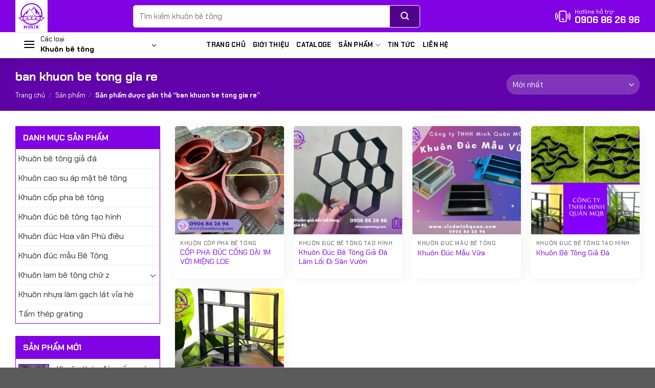

--- FILE ---
content_type: text/html; charset=UTF-8
request_url: https://khuonbetong.com/tu-khoa/ban-khuon-be-tong-gia-re/
body_size: 22389
content:
<!DOCTYPE html><html lang="vi" class="loading-site no-js"><head><meta charset="UTF-8" /><link rel="profile" href="http://gmpg.org/xfn/11" /><link rel="pingback" href="" /> <script>(function(html){html.className = html.className.replace(/\bno-js\b/,'js')})(document.documentElement);</script> <meta name='robots' content='index, follow, max-image-preview:large, max-snippet:-1, max-video-preview:-1' /><style>img:is([sizes="auto" i], [sizes^="auto," i]) { contain-intrinsic-size: 3000px 1500px }</style><meta name="viewport" content="width=device-width, initial-scale=1" /><title>ban khuon be tong gia re - Khuôn bê tông</title><link rel="canonical" href="https://khuonbetong.com/tu-khoa/ban-khuon-be-tong-gia-re/" /><meta property="og:locale" content="vi_VN" /><meta property="og:type" content="article" /><meta property="og:title" content="ban khuon be tong gia re - Khuôn bê tông" /><meta property="og:url" content="https://khuonbetong.com/tu-khoa/ban-khuon-be-tong-gia-re/" /><meta property="og:site_name" content="Khuôn bê tông" /><meta name="twitter:card" content="summary_large_image" /> <script type="application/ld+json" class="yoast-schema-graph">{"@context":"https://schema.org","@graph":[{"@type":"CollectionPage","@id":"https://khuonbetong.com/tu-khoa/ban-khuon-be-tong-gia-re/","url":"https://khuonbetong.com/tu-khoa/ban-khuon-be-tong-gia-re/","name":"ban khuon be tong gia re - Khuôn bê tông","isPartOf":{"@id":"https://khuonbetong.com/#website"},"primaryImageOfPage":{"@id":"https://khuonbetong.com/tu-khoa/ban-khuon-be-tong-gia-re/#primaryimage"},"image":{"@id":"https://khuonbetong.com/tu-khoa/ban-khuon-be-tong-gia-re/#primaryimage"},"thumbnailUrl":"https://khuonbetong.com/wp-content/uploads/2025/05/duc-cong-be-tong-mqb-1.png","breadcrumb":{"@id":"https://khuonbetong.com/tu-khoa/ban-khuon-be-tong-gia-re/#breadcrumb"},"inLanguage":"vi"},{"@type":"ImageObject","inLanguage":"vi","@id":"https://khuonbetong.com/tu-khoa/ban-khuon-be-tong-gia-re/#primaryimage","url":"https://khuonbetong.com/wp-content/uploads/2025/05/duc-cong-be-tong-mqb-1.png","contentUrl":"https://khuonbetong.com/wp-content/uploads/2025/05/duc-cong-be-tong-mqb-1.png","width":600,"height":600,"caption":"khuon-duc-cong"},{"@type":"BreadcrumbList","@id":"https://khuonbetong.com/tu-khoa/ban-khuon-be-tong-gia-re/#breadcrumb","itemListElement":[{"@type":"ListItem","position":1,"name":"Trang chủ","item":"https://khuonbetong.com/"},{"@type":"ListItem","position":2,"name":"Sản phẩm","item":"https://khuonbetong.com/san-pham/"},{"@type":"ListItem","position":3,"name":"ban khuon be tong gia re"}]},{"@type":"WebSite","@id":"https://khuonbetong.com/#website","url":"https://khuonbetong.com/","name":"Khuôn bê tông","description":"","potentialAction":[{"@type":"SearchAction","target":{"@type":"EntryPoint","urlTemplate":"https://khuonbetong.com/?s={search_term_string}"},"query-input":{"@type":"PropertyValueSpecification","valueRequired":true,"valueName":"search_term_string"}}],"inLanguage":"vi"}]}</script> <link rel='dns-prefetch' href='//www.googletagmanager.com' /><link rel='prefetch' href='https://khuonbetong.com/wp-content/themes/ogitech/assets/js/flatsome.js?ver=e1ad26bd5672989785e1' /><link rel='prefetch' href='https://khuonbetong.com/wp-content/themes/ogitech/assets/js/chunk.slider.js?ver=3.19.8' /><link rel='prefetch' href='https://khuonbetong.com/wp-content/themes/ogitech/assets/js/chunk.popups.js?ver=3.19.8' /><link rel='prefetch' href='https://khuonbetong.com/wp-content/themes/ogitech/assets/js/chunk.tooltips.js?ver=3.19.8' /><link rel='prefetch' href='https://khuonbetong.com/wp-content/themes/ogitech/assets/js/woocommerce.js?ver=dd6035ce106022a74757' /><link rel="alternate" type="application/rss+xml" title="Dòng thông tin Khuôn bê tông &raquo;" href="https://khuonbetong.com/feed/" /><link rel="alternate" type="application/rss+xml" title="Khuôn bê tông &raquo; Dòng bình luận" href="https://khuonbetong.com/comments/feed/" /><link rel="alternate" type="application/rss+xml" title="Nguồn cấp Khuôn bê tông &raquo; ban khuon be tong gia re Tag" href="https://khuonbetong.com/tu-khoa/ban-khuon-be-tong-gia-re/feed/" /><style id='wp-block-library-inline-css' type='text/css'>:root{
  --wp-admin-theme-color:#007cba;
  --wp-admin-theme-color--rgb:0, 124, 186;
  --wp-admin-theme-color-darker-10:#006ba1;
  --wp-admin-theme-color-darker-10--rgb:0, 107, 161;
  --wp-admin-theme-color-darker-20:#005a87;
  --wp-admin-theme-color-darker-20--rgb:0, 90, 135;
  --wp-admin-border-width-focus:2px;
  --wp-block-synced-color:#7a00df;
  --wp-block-synced-color--rgb:122, 0, 223;
  --wp-bound-block-color:var(--wp-block-synced-color);
}
@media (min-resolution:192dpi){
  :root{
    --wp-admin-border-width-focus:1.5px;
  }
}
.wp-element-button{
  cursor:pointer;
}

:root{
  --wp--preset--font-size--normal:16px;
  --wp--preset--font-size--huge:42px;
}
:root .has-very-light-gray-background-color{
  background-color:#eee;
}
:root .has-very-dark-gray-background-color{
  background-color:#313131;
}
:root .has-very-light-gray-color{
  color:#eee;
}
:root .has-very-dark-gray-color{
  color:#313131;
}
:root .has-vivid-green-cyan-to-vivid-cyan-blue-gradient-background{
  background:linear-gradient(135deg, #00d084, #0693e3);
}
:root .has-purple-crush-gradient-background{
  background:linear-gradient(135deg, #34e2e4, #4721fb 50%, #ab1dfe);
}
:root .has-hazy-dawn-gradient-background{
  background:linear-gradient(135deg, #faaca8, #dad0ec);
}
:root .has-subdued-olive-gradient-background{
  background:linear-gradient(135deg, #fafae1, #67a671);
}
:root .has-atomic-cream-gradient-background{
  background:linear-gradient(135deg, #fdd79a, #004a59);
}
:root .has-nightshade-gradient-background{
  background:linear-gradient(135deg, #330968, #31cdcf);
}
:root .has-midnight-gradient-background{
  background:linear-gradient(135deg, #020381, #2874fc);
}

.has-regular-font-size{
  font-size:1em;
}

.has-larger-font-size{
  font-size:2.625em;
}

.has-normal-font-size{
  font-size:var(--wp--preset--font-size--normal);
}

.has-huge-font-size{
  font-size:var(--wp--preset--font-size--huge);
}

.has-text-align-center{
  text-align:center;
}

.has-text-align-left{
  text-align:left;
}

.has-text-align-right{
  text-align:right;
}

#end-resizable-editor-section{
  display:none;
}

.aligncenter{
  clear:both;
}

.items-justified-left{
  justify-content:flex-start;
}

.items-justified-center{
  justify-content:center;
}

.items-justified-right{
  justify-content:flex-end;
}

.items-justified-space-between{
  justify-content:space-between;
}

.screen-reader-text{
  border:0;
  clip:rect(1px, 1px, 1px, 1px);
  clip-path:inset(50%);
  height:1px;
  margin:-1px;
  overflow:hidden;
  padding:0;
  position:absolute;
  width:1px;
  word-wrap:normal !important;
}

.screen-reader-text:focus{
  background-color:#ddd;
  clip:auto !important;
  clip-path:none;
  color:#444;
  display:block;
  font-size:1em;
  height:auto;
  left:5px;
  line-height:normal;
  padding:15px 23px 14px;
  text-decoration:none;
  top:5px;
  width:auto;
  z-index:100000;
}
html :where(.has-border-color){
  border-style:solid;
}

html :where([style*=border-top-color]){
  border-top-style:solid;
}

html :where([style*=border-right-color]){
  border-right-style:solid;
}

html :where([style*=border-bottom-color]){
  border-bottom-style:solid;
}

html :where([style*=border-left-color]){
  border-left-style:solid;
}

html :where([style*=border-width]){
  border-style:solid;
}

html :where([style*=border-top-width]){
  border-top-style:solid;
}

html :where([style*=border-right-width]){
  border-right-style:solid;
}

html :where([style*=border-bottom-width]){
  border-bottom-style:solid;
}

html :where([style*=border-left-width]){
  border-left-style:solid;
}
html :where(img[class*=wp-image-]){
  height:auto;
  max-width:100%;
}
:where(figure){
  margin:0 0 1em;
}

html :where(.is-position-sticky){
  --wp-admin--admin-bar--position-offset:var(--wp-admin--admin-bar--height, 0px);
}

@media screen and (max-width:600px){
  html :where(.is-position-sticky){
    --wp-admin--admin-bar--position-offset:0px;
  }
}</style><link data-optimized="1" rel='stylesheet' id='contact-form-7-css' href='https://khuonbetong.com/wp-content/litespeed/css/080a8c47cbda360c88bb76985b573dc2.css?ver=73dc2' type='text/css' media='all' /><link data-optimized="1" rel='stylesheet' id='toc-screen-css' href='https://khuonbetong.com/wp-content/litespeed/css/29ba12f6371b8bb80ed3264bdbb0c615.css?ver=0c615' type='text/css' media='all' /><style id='woocommerce-inline-inline-css' type='text/css'>.woocommerce form .form-row .required { visibility: visible; }</style><link data-optimized="1" rel='stylesheet' id='flatsome-main-css' href='https://khuonbetong.com/wp-content/litespeed/css/c023b30ad71ce4ef7a6c22837defb270.css?ver=fb270' type='text/css' media='all' /><style id='flatsome-main-inline-css' type='text/css'>@font-face {
				font-family: "fl-icons";
				font-display: block;
				src: url(https://khuonbetong.com/wp-content/themes/ogitech/assets/css/icons/fl-icons.eot?v=3.19.8);
				src:
					url(https://khuonbetong.com/wp-content/themes/ogitech/assets/css/icons/fl-icons.eot#iefix?v=3.19.8) format("embedded-opentype"),
					url(https://khuonbetong.com/wp-content/themes/ogitech/assets/css/icons/fl-icons.woff2?v=3.19.8) format("woff2"),
					url(https://khuonbetong.com/wp-content/themes/ogitech/assets/css/icons/fl-icons.ttf?v=3.19.8) format("truetype"),
					url(https://khuonbetong.com/wp-content/themes/ogitech/assets/css/icons/fl-icons.woff?v=3.19.8) format("woff"),
					url(https://khuonbetong.com/wp-content/themes/ogitech/assets/css/icons/fl-icons.svg?v=3.19.8#fl-icons) format("svg");
			}</style><link data-optimized="1" rel='stylesheet' id='flatsome-shop-css' href='https://khuonbetong.com/wp-content/litespeed/css/594932626f0dda859d14bce3249d8a7f.css?ver=d8a7f' type='text/css' media='all' /><link data-optimized="1" rel='stylesheet' id='flatsome-style-css' href='https://khuonbetong.com/wp-content/litespeed/css/2b95d55d17d56e238223ae8011331079.css?ver=31079' type='text/css' media='all' /> <script type="text/javascript" src="https://khuonbetong.com/wp-includes/js/jquery/jquery.js" id="jquery-core-js"></script> <script data-optimized="1" type="text/javascript" src="https://khuonbetong.com/wp-content/litespeed/js/e8c934188ded3baba66fd94ba0914467.js?ver=14467" id="jquery-migrate-js"></script> <script data-optimized="1" type="text/javascript" src="https://khuonbetong.com/wp-content/litespeed/js/660405bb56d275c36e2ff176a0ea1576.js?ver=a1576" id="jquery-blockui-js" data-wp-strategy="defer"></script> <script type="text/javascript" id="wc-add-to-cart-js-extra">/*  */
var wc_add_to_cart_params = {"ajax_url":"\/wp-admin\/admin-ajax.php","wc_ajax_url":"\/?wc-ajax=%%endpoint%%","i18n_view_cart":"Xem gi\u1ecf h\u00e0ng","cart_url":"https:\/\/khuonbetong.com\/gio-hang\/","is_cart":"","cart_redirect_after_add":"no"};
/*  */</script> <script data-optimized="1" type="text/javascript" src="https://khuonbetong.com/wp-content/litespeed/js/029dfb0f46138940d4aa84677601c437.js?ver=1c437" id="wc-add-to-cart-js" defer="defer" data-wp-strategy="defer"></script> <script data-optimized="1" type="text/javascript" src="https://khuonbetong.com/wp-content/litespeed/js/18faebd7e336bfbd347760f3ffcda1e4.js?ver=da1e4" id="js-cookie-js" data-wp-strategy="defer"></script> <link rel="https://api.w.org/" href="https://khuonbetong.com/wp-json/" /><link rel="alternate" title="JSON" type="application/json" href="https://khuonbetong.com/wp-json/wp/v2/product_tag/835" /><link rel="EditURI" type="application/rsd+xml" title="RSD" href="https://khuonbetong.com/xmlrpc.php?rsd" /><meta name="generator" content="WordPress 6.7.4" /><meta name="generator" content="WooCommerce 9.5.3" />
 <script async src="https://www.googletagmanager.com/gtag/js?id=G-XPSKDJCK7R"></script> <script>window.dataLayer = window.dataLayer || [];
  function gtag(){dataLayer.push(arguments);}
  gtag('js', new Date());

  gtag('config', 'G-XPSKDJCK7R');</script> <meta name="google-site-verification" content="LJK2gHUX0ioz-0WkQ312gwYlEPkEI3InbU34KCXUsHY" /><meta name="google-site-verification" content="3krrld6-QmxNoU9YbdvTTTcO6odxTGFsSv7HX1hWAWg" /><meta name="google-site-verification" content="6KRlYvFHwouEuw0wISK9Iu54yEPcZM3Vz9uYJ2N_teI" /><style>#wp-admin-bar-flatsome_panel, .cx-notice.cx-plugin-notice,   #toplevel_page_edit-post_type-acf-field-group, #cpt_info_box, .update-nag.notice.notice-warning{display: none !important;}
 #toplevel_page_woocommerce-marketing,
  .rank-math-notice,
  #setting-error-tgmpa,
 .plugin-update .update-message.notice-warning,
 #woocommerce-embedded-root,
  .updated.woocommerce-message, #toplevel_page_admin-page-wc-settings-tab-checkout{display: none !important;}
  #of-nav .logo,
    li#toplevel_page_flatsome-panel, li#wp-admin-bar-flatsome-activate, div#section-flatsome_fallback,li#wp-admin-bar-flatsome_panel {
    display: none;
 }li#wp-admin-bar-wp-logo, li.customfonts, form.wupdates_purchase_code, a#mwp-view-connection-key, li#toplevel_page_wp-extra, li#wp-admin-bar-vnex, li#wp-admin-bar-vnex, li#wp-admin-bar-wp-rocket, 
 li#toplevel_page_ninja-forms, .promotion--ninja-mail , .promotion--ninja-shop, .wrap.wpextra div#postbox-container-1, .wrap.wpextra a.button.button-large, .wccp_free_review-notice, #wp-admin-bar-cp_plugins_top_button, #wp-admin-bar-wccp_free_top_button, #toplevel_page_echbay-plugins-menu {
     display: none;
}

#toplevel_page_flatsome-panel ul li:nth-child(1),
  #toplevel_page_flatsome-panel ul li:nth-child(2),
  #toplevel_page_flatsome-panel ul li:nth-child(3),
  #toplevel_page_flatsome-panel ul li:nth-child(4),
  #toplevel_page_flatsome-panel ul li:nth-child(5),
  #toplevel_page_flatsome-panel ul li:nth-child(8){display:none}
td.description.column-description {
    height: 50px;
    display: block;
    overflow: hidden;
}</style><noscript><style>.woocommerce-product-gallery{ opacity: 1 !important; }</style></noscript><style class='wp-fonts-local' type='text/css'>@font-face{font-family:Inter;font-style:normal;font-weight:300 900;font-display:fallback;src:url('https://khuonbetong.com/wp-content/plugins/woocommerce/assets/fonts/Inter-VariableFont_slnt,wght.woff2') format('woff2');font-stretch:normal;}
@font-face{font-family:Cardo;font-style:normal;font-weight:400;font-display:fallback;src:url('https://khuonbetong.com/wp-content/plugins/woocommerce/assets/fonts/cardo_normal_400.woff2') format('woff2');}</style><link rel="icon" href="https://khuonbetong.com/wp-content/uploads/2025/11/cropped-Logo-MQB.pdf-32x32.png" sizes="32x32" /><link rel="icon" href="https://khuonbetong.com/wp-content/uploads/2025/11/cropped-Logo-MQB.pdf-192x192.png" sizes="192x192" /><link rel="apple-touch-icon" href="https://khuonbetong.com/wp-content/uploads/2025/11/cropped-Logo-MQB.pdf-180x180.png" /><meta name="msapplication-TileImage" content="https://khuonbetong.com/wp-content/uploads/2025/11/cropped-Logo-MQB.pdf-270x270.png" /><style id="custom-css" type="text/css">:root {--primary-color: #8103e3;--fs-color-primary: #8103e3;--fs-color-secondary: #50028c;--fs-color-success: #7a9c59;--fs-color-alert: #b20000;--fs-experimental-link-color: #8103e3;--fs-experimental-link-color-hover: #111;}.tooltipster-base {--tooltip-color: #fff;--tooltip-bg-color: #000;}.off-canvas-right .mfp-content, .off-canvas-left .mfp-content {--drawer-width: 300px;}.off-canvas .mfp-content.off-canvas-cart {--drawer-width: 360px;}.container-width, .full-width .ubermenu-nav, .container, .row{max-width: 1250px}.row.row-collapse{max-width: 1220px}.row.row-small{max-width: 1242.5px}.row.row-large{max-width: 1280px}.header-main{height: 63px}#logo img{max-height: 63px}#logo{width:200px;}.header-bottom{min-height: 50px}.header-top{min-height: 30px}.transparent .header-main{height: 90px}.transparent #logo img{max-height: 90px}.has-transparent + .page-title:first-of-type,.has-transparent + #main > .page-title,.has-transparent + #main > div > .page-title,.has-transparent + #main .page-header-wrapper:first-of-type .page-title{padding-top: 140px;}.header.show-on-scroll,.stuck .header-main{height:70px!important}.stuck #logo img{max-height: 70px!important}.search-form{ width: 68%;}.header-bg-color {background-color: #8103e3}.header-bottom {background-color: #ffffff}@media (max-width: 549px) {.header-main{height: 55px}#logo img{max-height: 55px}}.nav-dropdown{font-size:100%}body{color: #000000}h1,h2,h3,h4,h5,h6,.heading-font{color: #000000;}body{font-size: 100%;}@media screen and (max-width: 549px){body{font-size: 100%;}}body{font-family: "Chakra Petch", sans-serif;}body {font-weight: 400;font-style: normal;}.nav > li > a {font-family: "Chakra Petch", sans-serif;}.mobile-sidebar-levels-2 .nav > li > ul > li > a {font-family: "Chakra Petch", sans-serif;}.nav > li > a,.mobile-sidebar-levels-2 .nav > li > ul > li > a {font-weight: 700;font-style: normal;}h1,h2,h3,h4,h5,h6,.heading-font, .off-canvas-center .nav-sidebar.nav-vertical > li > a{font-family: "Chakra Petch", sans-serif;}h1,h2,h3,h4,h5,h6,.heading-font,.banner h1,.banner h2 {font-weight: 700;font-style: normal;}.alt-font{font-family: Roboto, sans-serif;}.alt-font {font-weight: 400!important;font-style: normal!important;}.header:not(.transparent) .header-bottom-nav.nav > li > a{color: #000000;}.has-equal-box-heights .box-image {padding-top: 100%;}@media screen and (min-width: 550px){.products .box-vertical .box-image{min-width: 247px!important;width: 247px!important;}}.header-vertical-menu__opener {width: 290px}.header-vertical-menu__fly-out {width: 290px}.header-vertical-menu__opener{color: #000000}.header-vertical-menu__opener{background-color: #ffffff}.nav-vertical-fly-out > li + li {border-top-width: 1px; border-top-style: solid;}/* Custom CSS */.sudes-header-hotline .frame-fix {display: flex;flex-grow: 0;align-items: center;position: relative;}.sudes-header-hotline .frame-fix>a {position: absolute;top: 0;left: 0;right: 0;bottom: 0;margin: auto;z-index: 2;}.sudes-header-hotline .frame-fix svg {width: 30px;height: 30px;flex: none;-webkit-animation: phonering 1s infinite ease-in-out;animation: phonering 1s infinite ease-in-out;}.sudes-header-hotline .frame-fix svg path {fill: #fff;}.sudes-header-hotline .frame-fix .text-box {color: #fff;margin-left: 8px;flex-grow: 1;line-height: 16px;position: relative;}.sudes-header-hotline .frame-fix .text-box .acc-text-small {width: 100%;font-size: 12px;display: block;}.sudes-header-hotline .frame-fix .text-box .acc-text {font-size: 18px;width: 100%;font-weight: 600;color: var(--subColor);}/* Custom CSS Mobile */@media (max-width: 549px){.sudes-header-hotline .frame-fix .text-box, .sudes-header-hotline .frame-fix svg path {fill: var(--fs-color-primary);color:var(--fs-color-primary);}}.label-new.menu-item > a:after{content:"Mới";}.label-hot.menu-item > a:after{content:"Nổi bật";}.label-sale.menu-item > a:after{content:"Giảm giá";}.label-popular.menu-item > a:after{content:"Phổ biến";}</style><style id="kirki-inline-styles">/* thai */
@font-face {
  font-family: 'Chakra Petch';
  font-style: normal;
  font-weight: 400;
  font-display: swap;
  src: url(https://khuonbetong.com/wp-content/fonts/chakra-petch/cIf6MapbsEk7TDLdtEz1BwkWi6pgeL4.woff2) format('woff2');
  unicode-range: U+02D7, U+0303, U+0331, U+0E01-0E5B, U+200C-200D, U+25CC;
}
/* vietnamese */
@font-face {
  font-family: 'Chakra Petch';
  font-style: normal;
  font-weight: 400;
  font-display: swap;
  src: url(https://khuonbetong.com/wp-content/fonts/chakra-petch/cIf6MapbsEk7TDLdtEz1BwkWkKpgeL4.woff2) format('woff2');
  unicode-range: U+0102-0103, U+0110-0111, U+0128-0129, U+0168-0169, U+01A0-01A1, U+01AF-01B0, U+0300-0301, U+0303-0304, U+0308-0309, U+0323, U+0329, U+1EA0-1EF9, U+20AB;
}
/* latin-ext */
@font-face {
  font-family: 'Chakra Petch';
  font-style: normal;
  font-weight: 400;
  font-display: swap;
  src: url(https://khuonbetong.com/wp-content/fonts/chakra-petch/cIf6MapbsEk7TDLdtEz1BwkWkapgeL4.woff2) format('woff2');
  unicode-range: U+0100-02BA, U+02BD-02C5, U+02C7-02CC, U+02CE-02D7, U+02DD-02FF, U+0304, U+0308, U+0329, U+1D00-1DBF, U+1E00-1E9F, U+1EF2-1EFF, U+2020, U+20A0-20AB, U+20AD-20C0, U+2113, U+2C60-2C7F, U+A720-A7FF;
}
/* latin */
@font-face {
  font-family: 'Chakra Petch';
  font-style: normal;
  font-weight: 400;
  font-display: swap;
  src: url(https://khuonbetong.com/wp-content/fonts/chakra-petch/cIf6MapbsEk7TDLdtEz1BwkWn6pg.woff2) format('woff2');
  unicode-range: U+0000-00FF, U+0131, U+0152-0153, U+02BB-02BC, U+02C6, U+02DA, U+02DC, U+0304, U+0308, U+0329, U+2000-206F, U+20AC, U+2122, U+2191, U+2193, U+2212, U+2215, U+FEFF, U+FFFD;
}
/* thai */
@font-face {
  font-family: 'Chakra Petch';
  font-style: normal;
  font-weight: 700;
  font-display: swap;
  src: url(https://khuonbetong.com/wp-content/fonts/chakra-petch/cIflMapbsEk7TDLdtEz1BwkeJI91U5_F7AY.woff2) format('woff2');
  unicode-range: U+02D7, U+0303, U+0331, U+0E01-0E5B, U+200C-200D, U+25CC;
}
/* vietnamese */
@font-face {
  font-family: 'Chakra Petch';
  font-style: normal;
  font-weight: 700;
  font-display: swap;
  src: url(https://khuonbetong.com/wp-content/fonts/chakra-petch/cIflMapbsEk7TDLdtEz1BwkeJI91SJ_F7AY.woff2) format('woff2');
  unicode-range: U+0102-0103, U+0110-0111, U+0128-0129, U+0168-0169, U+01A0-01A1, U+01AF-01B0, U+0300-0301, U+0303-0304, U+0308-0309, U+0323, U+0329, U+1EA0-1EF9, U+20AB;
}
/* latin-ext */
@font-face {
  font-family: 'Chakra Petch';
  font-style: normal;
  font-weight: 700;
  font-display: swap;
  src: url(https://khuonbetong.com/wp-content/fonts/chakra-petch/cIflMapbsEk7TDLdtEz1BwkeJI91SZ_F7AY.woff2) format('woff2');
  unicode-range: U+0100-02BA, U+02BD-02C5, U+02C7-02CC, U+02CE-02D7, U+02DD-02FF, U+0304, U+0308, U+0329, U+1D00-1DBF, U+1E00-1E9F, U+1EF2-1EFF, U+2020, U+20A0-20AB, U+20AD-20C0, U+2113, U+2C60-2C7F, U+A720-A7FF;
}
/* latin */
@font-face {
  font-family: 'Chakra Petch';
  font-style: normal;
  font-weight: 700;
  font-display: swap;
  src: url(https://khuonbetong.com/wp-content/fonts/chakra-petch/cIflMapbsEk7TDLdtEz1BwkeJI91R5_F.woff2) format('woff2');
  unicode-range: U+0000-00FF, U+0131, U+0152-0153, U+02BB-02BC, U+02C6, U+02DA, U+02DC, U+0304, U+0308, U+0329, U+2000-206F, U+20AC, U+2122, U+2191, U+2193, U+2212, U+2215, U+FEFF, U+FFFD;
}/* cyrillic-ext */
@font-face {
  font-family: 'Roboto';
  font-style: normal;
  font-weight: 400;
  font-stretch: 100%;
  font-display: swap;
  src: url(https://khuonbetong.com/wp-content/fonts/roboto/KFOMCnqEu92Fr1ME7kSn66aGLdTylUAMQXC89YmC2DPNWubEbVmZiArmlw.woff2) format('woff2');
  unicode-range: U+0460-052F, U+1C80-1C8A, U+20B4, U+2DE0-2DFF, U+A640-A69F, U+FE2E-FE2F;
}
/* cyrillic */
@font-face {
  font-family: 'Roboto';
  font-style: normal;
  font-weight: 400;
  font-stretch: 100%;
  font-display: swap;
  src: url(https://khuonbetong.com/wp-content/fonts/roboto/KFOMCnqEu92Fr1ME7kSn66aGLdTylUAMQXC89YmC2DPNWubEbVmQiArmlw.woff2) format('woff2');
  unicode-range: U+0301, U+0400-045F, U+0490-0491, U+04B0-04B1, U+2116;
}
/* greek-ext */
@font-face {
  font-family: 'Roboto';
  font-style: normal;
  font-weight: 400;
  font-stretch: 100%;
  font-display: swap;
  src: url(https://khuonbetong.com/wp-content/fonts/roboto/KFOMCnqEu92Fr1ME7kSn66aGLdTylUAMQXC89YmC2DPNWubEbVmYiArmlw.woff2) format('woff2');
  unicode-range: U+1F00-1FFF;
}
/* greek */
@font-face {
  font-family: 'Roboto';
  font-style: normal;
  font-weight: 400;
  font-stretch: 100%;
  font-display: swap;
  src: url(https://khuonbetong.com/wp-content/fonts/roboto/KFOMCnqEu92Fr1ME7kSn66aGLdTylUAMQXC89YmC2DPNWubEbVmXiArmlw.woff2) format('woff2');
  unicode-range: U+0370-0377, U+037A-037F, U+0384-038A, U+038C, U+038E-03A1, U+03A3-03FF;
}
/* math */
@font-face {
  font-family: 'Roboto';
  font-style: normal;
  font-weight: 400;
  font-stretch: 100%;
  font-display: swap;
  src: url(https://khuonbetong.com/wp-content/fonts/roboto/KFOMCnqEu92Fr1ME7kSn66aGLdTylUAMQXC89YmC2DPNWubEbVnoiArmlw.woff2) format('woff2');
  unicode-range: U+0302-0303, U+0305, U+0307-0308, U+0310, U+0312, U+0315, U+031A, U+0326-0327, U+032C, U+032F-0330, U+0332-0333, U+0338, U+033A, U+0346, U+034D, U+0391-03A1, U+03A3-03A9, U+03B1-03C9, U+03D1, U+03D5-03D6, U+03F0-03F1, U+03F4-03F5, U+2016-2017, U+2034-2038, U+203C, U+2040, U+2043, U+2047, U+2050, U+2057, U+205F, U+2070-2071, U+2074-208E, U+2090-209C, U+20D0-20DC, U+20E1, U+20E5-20EF, U+2100-2112, U+2114-2115, U+2117-2121, U+2123-214F, U+2190, U+2192, U+2194-21AE, U+21B0-21E5, U+21F1-21F2, U+21F4-2211, U+2213-2214, U+2216-22FF, U+2308-230B, U+2310, U+2319, U+231C-2321, U+2336-237A, U+237C, U+2395, U+239B-23B7, U+23D0, U+23DC-23E1, U+2474-2475, U+25AF, U+25B3, U+25B7, U+25BD, U+25C1, U+25CA, U+25CC, U+25FB, U+266D-266F, U+27C0-27FF, U+2900-2AFF, U+2B0E-2B11, U+2B30-2B4C, U+2BFE, U+3030, U+FF5B, U+FF5D, U+1D400-1D7FF, U+1EE00-1EEFF;
}
/* symbols */
@font-face {
  font-family: 'Roboto';
  font-style: normal;
  font-weight: 400;
  font-stretch: 100%;
  font-display: swap;
  src: url(https://khuonbetong.com/wp-content/fonts/roboto/KFOMCnqEu92Fr1ME7kSn66aGLdTylUAMQXC89YmC2DPNWubEbVn6iArmlw.woff2) format('woff2');
  unicode-range: U+0001-000C, U+000E-001F, U+007F-009F, U+20DD-20E0, U+20E2-20E4, U+2150-218F, U+2190, U+2192, U+2194-2199, U+21AF, U+21E6-21F0, U+21F3, U+2218-2219, U+2299, U+22C4-22C6, U+2300-243F, U+2440-244A, U+2460-24FF, U+25A0-27BF, U+2800-28FF, U+2921-2922, U+2981, U+29BF, U+29EB, U+2B00-2BFF, U+4DC0-4DFF, U+FFF9-FFFB, U+10140-1018E, U+10190-1019C, U+101A0, U+101D0-101FD, U+102E0-102FB, U+10E60-10E7E, U+1D2C0-1D2D3, U+1D2E0-1D37F, U+1F000-1F0FF, U+1F100-1F1AD, U+1F1E6-1F1FF, U+1F30D-1F30F, U+1F315, U+1F31C, U+1F31E, U+1F320-1F32C, U+1F336, U+1F378, U+1F37D, U+1F382, U+1F393-1F39F, U+1F3A7-1F3A8, U+1F3AC-1F3AF, U+1F3C2, U+1F3C4-1F3C6, U+1F3CA-1F3CE, U+1F3D4-1F3E0, U+1F3ED, U+1F3F1-1F3F3, U+1F3F5-1F3F7, U+1F408, U+1F415, U+1F41F, U+1F426, U+1F43F, U+1F441-1F442, U+1F444, U+1F446-1F449, U+1F44C-1F44E, U+1F453, U+1F46A, U+1F47D, U+1F4A3, U+1F4B0, U+1F4B3, U+1F4B9, U+1F4BB, U+1F4BF, U+1F4C8-1F4CB, U+1F4D6, U+1F4DA, U+1F4DF, U+1F4E3-1F4E6, U+1F4EA-1F4ED, U+1F4F7, U+1F4F9-1F4FB, U+1F4FD-1F4FE, U+1F503, U+1F507-1F50B, U+1F50D, U+1F512-1F513, U+1F53E-1F54A, U+1F54F-1F5FA, U+1F610, U+1F650-1F67F, U+1F687, U+1F68D, U+1F691, U+1F694, U+1F698, U+1F6AD, U+1F6B2, U+1F6B9-1F6BA, U+1F6BC, U+1F6C6-1F6CF, U+1F6D3-1F6D7, U+1F6E0-1F6EA, U+1F6F0-1F6F3, U+1F6F7-1F6FC, U+1F700-1F7FF, U+1F800-1F80B, U+1F810-1F847, U+1F850-1F859, U+1F860-1F887, U+1F890-1F8AD, U+1F8B0-1F8BB, U+1F8C0-1F8C1, U+1F900-1F90B, U+1F93B, U+1F946, U+1F984, U+1F996, U+1F9E9, U+1FA00-1FA6F, U+1FA70-1FA7C, U+1FA80-1FA89, U+1FA8F-1FAC6, U+1FACE-1FADC, U+1FADF-1FAE9, U+1FAF0-1FAF8, U+1FB00-1FBFF;
}
/* vietnamese */
@font-face {
  font-family: 'Roboto';
  font-style: normal;
  font-weight: 400;
  font-stretch: 100%;
  font-display: swap;
  src: url(https://khuonbetong.com/wp-content/fonts/roboto/KFOMCnqEu92Fr1ME7kSn66aGLdTylUAMQXC89YmC2DPNWubEbVmbiArmlw.woff2) format('woff2');
  unicode-range: U+0102-0103, U+0110-0111, U+0128-0129, U+0168-0169, U+01A0-01A1, U+01AF-01B0, U+0300-0301, U+0303-0304, U+0308-0309, U+0323, U+0329, U+1EA0-1EF9, U+20AB;
}
/* latin-ext */
@font-face {
  font-family: 'Roboto';
  font-style: normal;
  font-weight: 400;
  font-stretch: 100%;
  font-display: swap;
  src: url(https://khuonbetong.com/wp-content/fonts/roboto/KFOMCnqEu92Fr1ME7kSn66aGLdTylUAMQXC89YmC2DPNWubEbVmaiArmlw.woff2) format('woff2');
  unicode-range: U+0100-02BA, U+02BD-02C5, U+02C7-02CC, U+02CE-02D7, U+02DD-02FF, U+0304, U+0308, U+0329, U+1D00-1DBF, U+1E00-1E9F, U+1EF2-1EFF, U+2020, U+20A0-20AB, U+20AD-20C0, U+2113, U+2C60-2C7F, U+A720-A7FF;
}
/* latin */
@font-face {
  font-family: 'Roboto';
  font-style: normal;
  font-weight: 400;
  font-stretch: 100%;
  font-display: swap;
  src: url(https://khuonbetong.com/wp-content/fonts/roboto/KFOMCnqEu92Fr1ME7kSn66aGLdTylUAMQXC89YmC2DPNWubEbVmUiAo.woff2) format('woff2');
  unicode-range: U+0000-00FF, U+0131, U+0152-0153, U+02BB-02BC, U+02C6, U+02DA, U+02DC, U+0304, U+0308, U+0329, U+2000-206F, U+20AC, U+2122, U+2191, U+2193, U+2212, U+2215, U+FEFF, U+FFFD;
}</style></head><body class="archive tax-product_tag term-ban-khuon-be-tong-gia-re term-835 theme-ogitech woocommerce woocommerce-page woocommerce-no-js lightbox nav-dropdown-has-arrow nav-dropdown-has-shadow nav-dropdown-has-border mobile-submenu-slide mobile-submenu-slide-levels-1 mobile-submenu-toggle"><a class="skip-link screen-reader-text" href="#main">Bỏ qua nội dung</a><div id="wrapper"><header id="header" class="header has-sticky sticky-jump"><div class="header-wrapper"><div id="masthead" class="header-main "><div class="header-inner flex-row container logo-left medium-logo-center" role="navigation"><div id="logo" class="flex-col logo"><a href="https://khuonbetong.com/" title="Khuôn bê tông" rel="home">
<img width="1020" height="1020" src="https://khuonbetong.com/wp-content/uploads/2025/11/Logo-MQB.pdf.png" class="header_logo header-logo" alt="Khuôn bê tông"/><img  width="1020" height="1020" src="https://khuonbetong.com/wp-content/uploads/2025/11/Logo-MQB.pdf.png" class="header-logo-dark" alt="Khuôn bê tông"/></a></div><div class="flex-col show-for-medium flex-left"><ul class="mobile-nav nav nav-left "><li class="nav-icon has-icon"><div class="header-button">		<a href="#" data-open="#main-menu" data-pos="left" data-bg="main-menu-overlay" data-color="" class="icon button circle is-outline is-small" aria-label="Menu" aria-controls="main-menu" aria-expanded="false"><i class="icon-menu" ></i>
</a></div></li></ul></div><div class="flex-col hide-for-medium flex-left
flex-grow"><ul class="header-nav header-nav-main nav nav-left  nav-uppercase" ><li class="header-search-form search-form html relative has-icon"><div class="header-search-form-wrapper"><div class="searchform-wrapper ux-search-box relative is-normal"><form role="search" method="get" class="searchform" action="https://khuonbetong.com/"><div class="flex-row relative"><div class="flex-col flex-grow">
<label class="screen-reader-text" for="woocommerce-product-search-field-0">Tìm kiếm:</label>
<input type="search" id="woocommerce-product-search-field-0" class="search-field mb-0" placeholder="Tìm kiếm khuôn bê tông" value="" name="s" />
<input type="hidden" name="post_type" value="product" /></div><div class="flex-col">
<button type="submit" value="Tìm kiếm" class="ux-search-submit submit-button secondary button  icon mb-0" aria-label="Gửi">
<i class="icon-search" ></i>			</button></div></div><div class="live-search-results text-left z-top"></div></form></div></div></li></ul></div><div class="flex-col hide-for-medium flex-right"><ul class="header-nav header-nav-main nav nav-right  nav-uppercase"><li class="html custom html_topbar_right"><div class="sudes-header-hotline"><div class="frame-fix">
<a title="Điện thoại: 0906 86 26 96 " href="tel:0906 86 26 96"></a>
<svg xmlns="http://www.w3.org/2000/svg" width="16" height="16" fill="currentColor" class="bi bi-phone-vibrate" viewBox="0 0 16 16">
<path d="M10 3a1 1 0 0 1 1 1v8a1 1 0 0 1-1 1H6a1 1 0 0 1-1-1V4a1 1 0 0 1 1-1zM6 2a2 2 0 0 0-2 2v8a2 2 0 0 0 2 2h4a2 2 0 0 0 2-2V4a2 2 0 0 0-2-2z"/>
<path d="M8 12a1 1 0 1 0 0-2 1 1 0 0 0 0 2M1.599 4.058a.5.5 0 0 1 .208.676A7 7 0 0 0 1 8c0 1.18.292 2.292.807 3.266a.5.5 0 0 1-.884.468A8 8 0 0 1 0 8c0-1.347.334-2.619.923-3.734a.5.5 0 0 1 .676-.208m12.802 0a.5.5 0 0 1 .676.208A8 8 0 0 1 16 8a8 8 0 0 1-.923 3.734.5.5 0 0 1-.884-.468A7 7 0 0 0 15 8c0-1.18-.292-2.292-.807-3.266a.5.5 0 0 1 .208-.676M3.057 5.534a.5.5 0 0 1 .284.648A5 5 0 0 0 3 8c0 .642.12 1.255.34 1.818a.5.5 0 1 1-.93.364A6 6 0 0 1 2 8c0-.769.145-1.505.41-2.182a.5.5 0 0 1 .647-.284m9.886 0a.5.5 0 0 1 .648.284C13.855 6.495 14 7.231 14 8s-.145 1.505-.41 2.182a.5.5 0 0 1-.93-.364C12.88 9.255 13 8.642 13 8s-.12-1.255-.34-1.818a.5.5 0 0 1 .283-.648"/>
</svg><div class="text-box">
<span class="acc-text-small">Hotline hỗ trợ:</span>
<span class="acc-text">0906 86 26 96 </span></div></div></div></li></ul></div><div class="flex-col show-for-medium flex-right"><ul class="mobile-nav nav nav-right "><li class="header-search header-search-dropdown has-icon has-dropdown menu-item-has-children"><div class="header-button">	<a href="#" aria-label="Tìm kiếm" class="icon primary button circle is-small"><i class="icon-search" ></i></a></div><ul class="nav-dropdown nav-dropdown-simple"><li class="header-search-form search-form html relative has-icon"><div class="header-search-form-wrapper"><div class="searchform-wrapper ux-search-box relative is-normal"><form role="search" method="get" class="searchform" action="https://khuonbetong.com/"><div class="flex-row relative"><div class="flex-col flex-grow">
<label class="screen-reader-text" for="woocommerce-product-search-field-1">Tìm kiếm:</label>
<input type="search" id="woocommerce-product-search-field-1" class="search-field mb-0" placeholder="Tìm kiếm khuôn bê tông" value="" name="s" />
<input type="hidden" name="post_type" value="product" /></div><div class="flex-col">
<button type="submit" value="Tìm kiếm" class="ux-search-submit submit-button secondary button  icon mb-0" aria-label="Gửi">
<i class="icon-search" ></i>			</button></div></div><div class="live-search-results text-left z-top"></div></form></div></div></li></ul></li></ul></div></div><div class="container"><div class="top-divider full-width"></div></div></div><div id="wide-nav" class="header-bottom wide-nav flex-has-center hide-for-medium"><div class="flex-row container"><div class="flex-col hide-for-medium flex-left"><ul class="nav header-nav header-bottom-nav nav-left  nav-uppercase"><li class="header-vertical-menu" role="navigation"><div class="header-vertical-menu__opener dark">
<span class="header-vertical-menu__icon">
<i class="icon-menu" ></i>			</span>
<span class="header-vertical-menu__title">
<span class="header-vertical-menu__tagline">Các loại</span>
Khuôn bê tông		</span>
<i class="icon-angle-down" ></i></div><div class="header-vertical-menu__fly-out"><div class="menu-danh-muc-san-pham-container"><ul id="menu-danh-muc-san-pham" class="ux-nav-vertical-menu nav-vertical-fly-out"><li id="menu-item-5165" class="menu-item menu-item-type-taxonomy menu-item-object-product_cat menu-item-5165 menu-item-design-default"><a href="https://khuonbetong.com/danh-muc/khuon-duc-be-tong-tao-hinh/" class="nav-top-link">Khuôn đúc bê tông tạo hình</a></li><li id="menu-item-5167" class="menu-item menu-item-type-taxonomy menu-item-object-product_cat menu-item-5167 menu-item-design-default"><a href="https://khuonbetong.com/danh-muc/khuon-duc-mau-be-tong/" class="nav-top-link">Khuôn đúc mẫu Bê Tông</a></li><li id="menu-item-5163" class="menu-item menu-item-type-taxonomy menu-item-object-product_cat menu-item-5163 menu-item-design-default"><a href="https://khuonbetong.com/danh-muc/khuon-cao-su-ap-mat-be-tong/" class="nav-top-link">Khuôn cao su áp mặt bê tông</a></li><li id="menu-item-5164" class="menu-item menu-item-type-taxonomy menu-item-object-product_cat menu-item-5164 menu-item-design-default"><a href="https://khuonbetong.com/danh-muc/khuon-cop-pha-be-tong/" class="nav-top-link">Khuôn cốp pha bê tông</a></li><li id="menu-item-5166" class="menu-item menu-item-type-taxonomy menu-item-object-product_cat menu-item-5166 menu-item-design-default"><a href="https://khuonbetong.com/danh-muc/khuon-duc-hoa-van-phu-dieu/" class="nav-top-link">Khuôn đúc Hoa văn Phù điêu</a></li><li id="menu-item-5168" class="menu-item menu-item-type-taxonomy menu-item-object-product_cat menu-item-5168 menu-item-design-default"><a href="https://khuonbetong.com/danh-muc/khuon-lam-be-tong-chu-z/" class="nav-top-link">Khuôn lam bê tông chữ z</a></li><li id="menu-item-5169" class="menu-item menu-item-type-taxonomy menu-item-object-product_cat menu-item-5169 menu-item-design-default"><a href="https://khuonbetong.com/danh-muc/khuon-nhua-lam-gach-lat-via-he/" class="nav-top-link">Khuôn nhựa làm gạch lát vỉa hè</a></li><li id="menu-item-5162" class="menu-item menu-item-type-taxonomy menu-item-object-product_cat menu-item-5162 menu-item-design-default"><a href="https://khuonbetong.com/danh-muc/khuon-be-tong-gia-da/" class="nav-top-link">Khuôn bê tông giả đá</a></li><li id="menu-item-5173" class="menu-item menu-item-type-custom menu-item-object-custom menu-item-has-children menu-item-5173 menu-item-design-default has-dropdown"><a href="#" class="nav-top-link" aria-expanded="false" aria-haspopup="menu">Danh mục khác<i class="icon-angle-down" ></i></a><ul class="sub-menu nav-dropdown nav-dropdown-simple"><li id="menu-item-5171" class="menu-item menu-item-type-taxonomy menu-item-object-product_cat menu-item-5171"><a href="https://khuonbetong.com/danh-muc/tam-thep-grating/">Tấm thép grating</a></li><li id="menu-item-5174" class="menu-item menu-item-type-taxonomy menu-item-object-product_cat menu-item-5174"><a href="https://khuonbetong.com/danh-muc/khuon-lam-be-tong-chu-z/lam-be-tong-chu-z/">Lam bê tông chữ Z</a></li></ul></li></ul></div></div></li></ul></div><div class="flex-col hide-for-medium flex-center"><ul class="nav header-nav header-bottom-nav nav-center  nav-uppercase"><li id="menu-item-33" class="menu-item menu-item-type-post_type menu-item-object-page menu-item-home menu-item-33 menu-item-design-default"><a href="https://khuonbetong.com/" class="nav-top-link">Trang chủ</a></li><li id="menu-item-31" class="menu-item menu-item-type-post_type menu-item-object-page menu-item-31 menu-item-design-default"><a href="https://khuonbetong.com/gioi-thieu/" class="nav-top-link">Giới thiệu</a></li><li id="menu-item-3672" class="menu-item menu-item-type-post_type menu-item-object-page menu-item-3672 menu-item-design-default"><a href="https://khuonbetong.com/cataloge/" class="nav-top-link">CATALOGE</a></li><li id="menu-item-32" class="menu-item menu-item-type-post_type menu-item-object-page menu-item-has-children menu-item-32 menu-item-design-default has-dropdown"><a href="https://khuonbetong.com/san-pham/" class="nav-top-link" aria-expanded="false" aria-haspopup="menu">Sản phẩm<i class="icon-angle-down" ></i></a><ul class="sub-menu nav-dropdown nav-dropdown-simple"><li id="menu-item-36" class="menu-item menu-item-type-taxonomy menu-item-object-product_cat menu-item-36"><a href="https://khuonbetong.com/danh-muc/khuon-duc-mau-be-tong/">Khuôn đúc mẫu Bê Tông</a></li><li id="menu-item-472" class="menu-item menu-item-type-taxonomy menu-item-object-product_cat menu-item-472"><a href="https://khuonbetong.com/danh-muc/khuon-duc-be-tong-tao-hinh/">Khuôn đúc bê tông tạo hình</a></li><li id="menu-item-34" class="menu-item menu-item-type-taxonomy menu-item-object-product_cat menu-item-34"><a href="https://khuonbetong.com/danh-muc/khuon-cao-su-ap-mat-be-tong/">Khuôn cao su áp mặt bê tông</a></li><li id="menu-item-6686" class="menu-item menu-item-type-taxonomy menu-item-object-product_cat menu-item-6686"><a href="https://khuonbetong.com/danh-muc/khuon-nhua-lam-gach-lat-via-he/">Khuôn nhựa làm gạch lát vỉa hè</a></li><li id="menu-item-471" class="menu-item menu-item-type-taxonomy menu-item-object-product_cat menu-item-471"><a href="https://khuonbetong.com/danh-muc/khuon-duc-hoa-van-phu-dieu/">Khuôn đúc Hoa văn Phù điêu</a></li><li id="menu-item-35" class="menu-item menu-item-type-taxonomy menu-item-object-product_cat menu-item-35"><a href="https://khuonbetong.com/danh-muc/khuon-cop-pha-be-tong/">Khuôn cốp pha bê tông</a></li></ul></li><li id="menu-item-37" class="menu-item menu-item-type-taxonomy menu-item-object-category menu-item-37 menu-item-design-default"><a href="https://khuonbetong.com/tin-tuc/" class="nav-top-link">Tin tức</a></li><li id="menu-item-30" class="menu-item menu-item-type-post_type menu-item-object-page menu-item-30 menu-item-design-default"><a href="https://khuonbetong.com/lien-he/" class="nav-top-link">Liên hệ</a></li></ul></div><div class="flex-col hide-for-medium flex-right flex-grow"><ul class="nav header-nav header-bottom-nav nav-right  nav-uppercase"></ul></div></div></div><div class="header-bg-container fill"><div class="header-bg-image fill"></div><div class="header-bg-color fill"></div></div></div></header><div class="shop-page-title category-page-title page-title featured-title dark "><div class="page-title-bg fill"><div class="title-bg fill bg-fill" data-parallax-fade="true" data-parallax="-2" data-parallax-background data-parallax-container=".page-title"></div><div class="title-overlay fill"></div></div><div class="page-title-inner flex-row  medium-flex-wrap container"><div class="flex-col flex-grow medium-text-center"><h1 class="shop-page-title is-xlarge">ban khuon be tong gia re</h1><div class="is-small"><nav class="woocommerce-breadcrumb breadcrumbs "><a href="https://khuonbetong.com">Trang chủ</a> <span class="divider">&#47;</span> <a href="https://khuonbetong.com/san-pham/">Sản phẩm</a> <span class="divider">&#47;</span> Sản phẩm được gắn thẻ &ldquo;ban khuon be tong gia re&rdquo;</nav></div><div class="category-filtering category-filter-row show-for-medium">
<a href="#" data-open="#shop-sidebar" data-visible-after="true" data-pos="left" class="filter-button uppercase plain">
<i class="icon-equalizer"></i>
<strong>Lọc</strong>
</a><div class="inline-block"></div></div></div><div class="flex-col medium-text-center  form-flat"><p class="woocommerce-result-count hide-for-medium" role="alert" aria-relevant="all" data-is-sorted-by="true">
Hiển thị tất cả 5 kết quả<span class="screen-reader-text">Được sắp xếp theo mới nhất</span></p><form class="woocommerce-ordering" method="get">
<select name="orderby" class="orderby" aria-label="Đơn hàng của cửa hàng"><option value="popularity" >Thứ tự theo mức độ phổ biến</option><option value="rating" >Thứ tự theo điểm đánh giá</option><option value="date"  selected='selected'>Mới nhất</option><option value="price" >Thứ tự theo giá: thấp đến cao</option><option value="price-desc" >Thứ tự theo giá: cao xuống thấp</option>
</select>
<input type="hidden" name="paged" value="1" /></form></div></div></div><main id="main" class=""><div class="row category-page-row"><div class="col large-3 hide-for-medium "><div class="is-sticky-column"><div class="is-sticky-column__inner"><div id="shop-sidebar" class="sidebar-inner col-inner"><aside id="woocommerce_product_categories-3" class="widget woocommerce widget_product_categories"><span class="widget-title shop-sidebar">Danh mục sản phẩm</span><div class="is-divider small"></div><ul class="product-categories"><li class="cat-item cat-item-3252"><a href="https://khuonbetong.com/danh-muc/khuon-be-tong-gia-da/">Khuôn bê tông giả đá</a></li><li class="cat-item cat-item-16"><a href="https://khuonbetong.com/danh-muc/khuon-cao-su-ap-mat-be-tong/">Khuôn cao su áp mặt bê tông</a></li><li class="cat-item cat-item-17"><a href="https://khuonbetong.com/danh-muc/khuon-cop-pha-be-tong/">Khuôn cốp pha bê tông</a></li><li class="cat-item cat-item-21"><a href="https://khuonbetong.com/danh-muc/khuon-duc-be-tong-tao-hinh/">Khuôn đúc bê tông tạo hình</a></li><li class="cat-item cat-item-20"><a href="https://khuonbetong.com/danh-muc/khuon-duc-hoa-van-phu-dieu/">Khuôn đúc Hoa văn Phù điêu</a></li><li class="cat-item cat-item-15"><a href="https://khuonbetong.com/danh-muc/khuon-duc-mau-be-tong/">Khuôn đúc mẫu Bê Tông</a></li><li class="cat-item cat-item-3256 cat-parent"><a href="https://khuonbetong.com/danh-muc/khuon-lam-be-tong-chu-z/">Khuôn lam bê tông chữ z</a><ul class='children'><li class="cat-item cat-item-3243"><a href="https://khuonbetong.com/danh-muc/khuon-lam-be-tong-chu-z/lam-be-tong-chu-z/">Lam bê tông chữ Z</a></li></ul></li><li class="cat-item cat-item-3272"><a href="https://khuonbetong.com/danh-muc/khuon-nhua-lam-gach-lat-via-he/">Khuôn nhựa làm gạch lát vỉa hè</a></li><li class="cat-item cat-item-3460"><a href="https://khuonbetong.com/danh-muc/tam-thep-grating/">Tấm thép grating</a></li></ul></aside><aside id="woocommerce_products-4" class="widget woocommerce widget_products"><span class="widget-title shop-sidebar">Sản phẩm mới</span><div class="is-divider small"></div><ul class="product_list_widget"><li>
<a href="https://khuonbetong.com/san-pham/khuon-thep-duc-cong-co-loe/">
<img width="100" height="100" src="https://khuonbetong.com/wp-content/uploads/2026/01/khuon-thep-duc-cong-co-loe.jpg" class="attachment-woocommerce_gallery_thumbnail size-woocommerce_gallery_thumbnail" alt="Khuôn thép đúc cống có loe" decoding="async" />		<span class="product-title">Khuôn thép đúc cống có loe gia công theo yêu cầu</span>
</a></li><li>
<a href="https://khuonbetong.com/san-pham/khuon-duc-mau-70x70x70mm/">
<img width="100" height="100" src="https://khuonbetong.com/wp-content/uploads/2026/01/khuon-duc-mau-70x70x70mm.jpg" class="attachment-woocommerce_gallery_thumbnail size-woocommerce_gallery_thumbnail" alt="Khuôn đúc mẫu 70x70x70mm" decoding="async" />		<span class="product-title">Khuôn đúc mẫu 70x70x70mm ba ngăn bằng nhựa</span>
</a></li><li>
<a href="https://khuonbetong.com/san-pham/khuon-duc-mau-150x150x150mm/">
<img width="100" height="100" src="https://khuonbetong.com/wp-content/uploads/2026/01/khuon-duc-mau-150x150x150mm-ba-ngan.jpg" class="attachment-woocommerce_gallery_thumbnail size-woocommerce_gallery_thumbnail" alt="khuôn đúc mẫu 150x150x150mm ba ngăn" decoding="async" />		<span class="product-title">Khuôn đúc mẫu 150x150x150mm ba ngăn liền mảnh</span>
</a></li><li>
<a href="https://khuonbetong.com/san-pham/khuon-duc-mau-50x50x50mm/">
<img width="100" height="100" src="https://khuonbetong.com/wp-content/uploads/2026/01/khuon-duc-mau-50x50x50mm-ba-ngan-1.jpg" class="attachment-woocommerce_gallery_thumbnail size-woocommerce_gallery_thumbnail" alt="Khuôn đúc mẫu 50x50x50mm ba ngăn" decoding="async" />		<span class="product-title">Khuôn đúc mẫu 50x50x50mm ba ngăn bằng nhựa ABS</span>
</a></li><li>
<a href="https://khuonbetong.com/san-pham/khuon-nhua-duc-mau-40x40x160mm/">
<img width="100" height="100" src="https://khuonbetong.com/wp-content/uploads/2026/01/khuon-nhua-duc-mau-40x40x1600mm.jpg" class="attachment-woocommerce_gallery_thumbnail size-woocommerce_gallery_thumbnail" alt="Khuôn nhựa đúc mẫu 40x40x160mm" decoding="async" />		<span class="product-title">Khuôn nhựa đúc mẫu 40x40x160mm cho phòng thí nghiệm</span>
</a></li></ul></aside><aside id="flatsome_recent_posts-4" class="widget flatsome_recent_posts">		<span class="widget-title shop-sidebar">Kinh nghiệm hay</span><div class="is-divider small"></div><ul><li class="recent-blog-posts-li"><div class="flex-row recent-blog-posts align-top pt-half pb-half"><div class="flex-col mr-half"><div class="badge post-date  badge-outline"><div class="badge-inner bg-fill" style="background: url(https://khuonbetong.com/wp-content/uploads/2026/01/khuon-thep-duc-cong-thu-cong.jpg); border:0;"></div></div></div><div class="flex-col flex-grow">
<a href="https://khuonbetong.com/khuon-thep-duc-cong-thu-cong/" title="Khuôn thép đúc cống thủ công cho xưởng quy mô vừa và nhỏ">Khuôn thép đúc cống thủ công cho xưởng quy mô vừa và nhỏ</a>
<span class="post_comments op-7 block is-xsmall"><span>Chức năng bình luận bị tắt<span class="screen-reader-text"> ở Khuôn thép đúc cống thủ công cho xưởng quy mô vừa và nhỏ</span></span></span></div></div></li><li class="recent-blog-posts-li"><div class="flex-row recent-blog-posts align-top pt-half pb-half"><div class="flex-col mr-half"><div class="badge post-date  badge-outline"><div class="badge-inner bg-fill" style="background: url(https://khuonbetong.com/wp-content/uploads/2026/01/khuon-cao-su-gia-da-xep-lop.jpg); border:0;"></div></div></div><div class="flex-col flex-grow">
<a href="https://khuonbetong.com/khuon-cao-su-gia-da-xep-lop/" title="Khuôn cao su giả đá xếp lớp trang trí cảnh quan">Khuôn cao su giả đá xếp lớp trang trí cảnh quan</a>
<span class="post_comments op-7 block is-xsmall"><span>Chức năng bình luận bị tắt<span class="screen-reader-text"> ở Khuôn cao su giả đá xếp lớp trang trí cảnh quan</span></span></span></div></div></li><li class="recent-blog-posts-li"><div class="flex-row recent-blog-posts align-top pt-half pb-half"><div class="flex-col mr-half"><div class="badge post-date  badge-outline"><div class="badge-inner bg-fill" style="background: url(https://khuonbetong.com/wp-content/uploads/2026/01/khuon-nhua-duc-gach-chu-z.jpg); border:0;"></div></div></div><div class="flex-col flex-grow">
<a href="https://khuonbetong.com/khuon-nhua-duc-gach-chu-z/" title="Khuôn nhựa đúc gạch chữ Z cho khu dân cư">Khuôn nhựa đúc gạch chữ Z cho khu dân cư</a>
<span class="post_comments op-7 block is-xsmall"><span>Chức năng bình luận bị tắt<span class="screen-reader-text"> ở Khuôn nhựa đúc gạch chữ Z cho khu dân cư</span></span></span></div></div></li><li class="recent-blog-posts-li"><div class="flex-row recent-blog-posts align-top pt-half pb-half"><div class="flex-col mr-half"><div class="badge post-date  badge-outline"><div class="badge-inner bg-fill" style="background: url(https://khuonbetong.com/wp-content/uploads/2026/01/khuon-duc-mau-be-tong-100x100x400mm.jpg); border:0;"></div></div></div><div class="flex-col flex-grow">
<a href="https://khuonbetong.com/khuon-duc-mau-100x100x400mm/" title="Khuôn đúc mẫu bê tông 100x100x400mm chất lượng cao">Khuôn đúc mẫu bê tông 100x100x400mm chất lượng cao</a>
<span class="post_comments op-7 block is-xsmall"><span>Chức năng bình luận bị tắt<span class="screen-reader-text"> ở Khuôn đúc mẫu bê tông 100x100x400mm chất lượng cao</span></span></span></div></div></li><li class="recent-blog-posts-li"><div class="flex-row recent-blog-posts align-top pt-half pb-half"><div class="flex-col mr-half"><div class="badge post-date  badge-outline"><div class="badge-inner bg-fill" style="background: url(https://khuonbetong.com/wp-content/uploads/2026/01/khuon-cong-bang-thep.jpg); border:0;"></div></div></div><div class="flex-col flex-grow">
<a href="https://khuonbetong.com/khuon-cong-bang-thep/" title="Khuôn cống bằng thép dùng cho cống bi tròn">Khuôn cống bằng thép dùng cho cống bi tròn</a>
<span class="post_comments op-7 block is-xsmall"><span>Chức năng bình luận bị tắt<span class="screen-reader-text"> ở Khuôn cống bằng thép dùng cho cống bi tròn</span></span></span></div></div></li></ul></aside></div></div></div></div><div class="col large-9"><div class="shop-container"><div class="woocommerce-notices-wrapper"></div><div class="products row row-small large-columns-4 medium-columns-3 small-columns-2 has-equal-box-heights equalize-box"><div class="product-small col has-hover product type-product post-5830 status-publish first instock product_cat-khuon-cop-pha-be-tong product_tag-ban-khuon-be-tong-gia-re product_tag-ban-khuon-duc-cong product_tag-ban-ve-cop-pha-cong-tron product_tag-bao-gia-khuon-cop-pha-be-tong-tai-binh-chanh product_tag-khuon-thep-be-tong has-post-thumbnail shipping-taxable product-type-simple"><div class="col-inner"><div class="badge-container absolute left top z-1"></div><div class="product-small box "><div class="box-image"><div class="image-fade_in_back">
<a href="https://khuonbetong.com/san-pham/cop-pha-duc-cong-dai-1m-voi-mieng-loe/" aria-label="CỐP PHA ĐÚC CỐNG DÀI 1M VỚI MIỆNG LOE">
<img width="247" height="247" src="https://khuonbetong.com/wp-content/uploads/2025/05/duc-cong-be-tong-mqb-1.png" class="attachment-woocommerce_thumbnail size-woocommerce_thumbnail" alt="khuon-duc-cong" decoding="async" fetchpriority="high" />				</a></div><div class="image-tools is-small top right show-on-hover"></div><div class="image-tools is-small hide-for-small bottom left show-on-hover"></div><div class="image-tools grid-tools text-center hide-for-small bottom hover-slide-in show-on-hover"></div></div><div class="box-text box-text-products"><div class="title-wrapper"><p class="category uppercase is-smaller no-text-overflow product-cat op-7">
Khuôn cốp pha bê tông</p><p class="name product-title woocommerce-loop-product__title"><a href="https://khuonbetong.com/san-pham/cop-pha-duc-cong-dai-1m-voi-mieng-loe/" class="woocommerce-LoopProduct-link woocommerce-loop-product__link">CỐP PHA ĐÚC CỐNG DÀI 1M VỚI MIỆNG LOE</a></p></div><div class="price-wrapper"></div></div></div></div></div><div class="product-small col has-hover product type-product post-2284 status-publish instock product_cat-khuon-duc-be-tong-tao-hinh product_tag-ban-khuon-be-tong-ap-khuon product_tag-ban-khuon-be-tong-gia-da product_tag-ban-khuon-be-tong-gia-da-lat-san-vuon product_tag-ban-khuon-be-tong-gia-re product_tag-ban-khuon-duc-loi-di-san-vuon product_tag-cach-lam-loi-di-san-vuon-nhanh-gon product_tag-dia-diem-ban-khuon-l-lat-loi-di-san-vuon product_tag-khuon-duc-be-tong-gia-re has-post-thumbnail shipping-taxable product-type-simple"><div class="col-inner"><div class="badge-container absolute left top z-1"></div><div class="product-small box "><div class="box-image"><div class="image-fade_in_back">
<a href="https://khuonbetong.com/san-pham/2284/" aria-label="Khuôn Đúc Bê Tông Giả Đá Làm Lối Đi Sân Vườn">
<img width="247" height="207" src="https://khuonbetong.com/wp-content/uploads/2022/11/khuon-duc-loi-di-san-vuon-ne-4.jpg" class="attachment-woocommerce_thumbnail size-woocommerce_thumbnail" alt="" decoding="async" />				</a></div><div class="image-tools is-small top right show-on-hover"></div><div class="image-tools is-small hide-for-small bottom left show-on-hover"></div><div class="image-tools grid-tools text-center hide-for-small bottom hover-slide-in show-on-hover"></div></div><div class="box-text box-text-products"><div class="title-wrapper"><p class="category uppercase is-smaller no-text-overflow product-cat op-7">
Khuôn đúc bê tông tạo hình</p><p class="name product-title woocommerce-loop-product__title"><a href="https://khuonbetong.com/san-pham/2284/" class="woocommerce-LoopProduct-link woocommerce-loop-product__link">Khuôn Đúc Bê Tông Giả Đá Làm Lối Đi Sân Vườn</a></p></div><div class="price-wrapper"></div></div></div></div></div><div class="product-small col has-hover product type-product post-2127 status-publish instock product_cat-khuon-duc-mau-be-tong product_tag-ban-khuon-be-tong-gia-re product_tag-ban-khuon-duc-mau-vua-be-tong product_tag-ban-khuon-duc-mau-vua product_tag-bao-gia-khuon-duc-mau-vua product_tag-khuon-duc-mau-vua-be-tong-40x40x160 product_tag-khuon-duc-mau-vua-nhua-40x40x160 product_tag-khuon-duc-mau-vua-gia-re has-post-thumbnail shipping-taxable product-type-simple"><div class="col-inner"><div class="badge-container absolute left top z-1"></div><div class="product-small box "><div class="box-image"><div class="image-fade_in_back">
<a href="https://khuonbetong.com/san-pham/khuon-duc-mau-vua-thu-tham/" aria-label="Khuôn Đúc Mẫu Vữa">
<img width="247" height="206" src="https://khuonbetong.com/wp-content/uploads/2022/07/khuon-duc-mau-vua-ho-chi-minh-2.jpg" class="attachment-woocommerce_thumbnail size-woocommerce_thumbnail" alt="" decoding="async" />				</a></div><div class="image-tools is-small top right show-on-hover"></div><div class="image-tools is-small hide-for-small bottom left show-on-hover"></div><div class="image-tools grid-tools text-center hide-for-small bottom hover-slide-in show-on-hover"></div></div><div class="box-text box-text-products"><div class="title-wrapper"><p class="category uppercase is-smaller no-text-overflow product-cat op-7">
Khuôn đúc mẫu Bê Tông</p><p class="name product-title woocommerce-loop-product__title"><a href="https://khuonbetong.com/san-pham/khuon-duc-mau-vua-thu-tham/" class="woocommerce-LoopProduct-link woocommerce-loop-product__link">Khuôn Đúc Mẫu Vữa</a></p></div><div class="price-wrapper"></div></div></div></div></div><div class="product-small col has-hover product type-product post-2116 status-publish last instock product_cat-khuon-duc-be-tong-tao-hinh product_tag-ban-khuon-be-tong-gia-da product_tag-ban-khuon-be-tong-gia-da-lat-san-vuon product_tag-ban-khuon-be-tong-gia-da-san-vuon-tai-tphcm product_tag-ban-khuon-be-tong-gia-re product_tag-ban-khuon-do-be-tong product_tag-ban-khuon-duc-loi-di-gia-re product_tag-ban-khuon-duc-loi-di-san-vuon product_tag-bao-gia-khuon-be-tong-gia-da product_tag-khuon-duc-loi-di product_tag-khuon-gia-da product_tag-khuon-san-vuon has-post-thumbnail shipping-taxable product-type-simple"><div class="col-inner"><div class="badge-container absolute left top z-1"></div><div class="product-small box "><div class="box-image"><div class="image-fade_in_back">
<a href="https://khuonbetong.com/san-pham/khuon-be-tong-gia-da-3/" aria-label="Khuôn Bê Tông Giả Đá">
<img width="247" height="190" src="https://khuonbetong.com/wp-content/uploads/2022/06/noi-mua-khuon-tao-loi-di-gia-re.jpg" class="attachment-woocommerce_thumbnail size-woocommerce_thumbnail" alt="" decoding="async" loading="lazy" />				</a></div><div class="image-tools is-small top right show-on-hover"></div><div class="image-tools is-small hide-for-small bottom left show-on-hover"></div><div class="image-tools grid-tools text-center hide-for-small bottom hover-slide-in show-on-hover"></div></div><div class="box-text box-text-products"><div class="title-wrapper"><p class="category uppercase is-smaller no-text-overflow product-cat op-7">
Khuôn đúc bê tông tạo hình</p><p class="name product-title woocommerce-loop-product__title"><a href="https://khuonbetong.com/san-pham/khuon-be-tong-gia-da-3/" class="woocommerce-LoopProduct-link woocommerce-loop-product__link">Khuôn Bê Tông Giả Đá</a></p></div><div class="price-wrapper"></div></div></div></div></div><div class="product-small col has-hover product type-product post-2046 status-publish first instock product_cat-khuon-duc-be-tong-tao-hinh product_tag-ban-khuon-be-tong-gia-da product_tag-ban-khuon-be-tong-gia-da-lat-san-vuon product_tag-ban-khuon-be-tong-gia-re product_tag-ban-khuon-duc-be-tong-bang-nhua product_tag-dai-diem-ban-khuon-be-tong product_tag-khuon-be-tong-ap-khuon product_tag-khuon-be-tong-bang-nhua product_tag-khuon-be-tong-gia-da product_tag-khuon-be-tong-gia-re product_tag-khuon-be-tong-gia-re-tp-hcm product_tag-khuon-be-tong-tai-tp-hcm product_tag-khuon-be-tong-tao-loi-di product_tag-khuon-duc-be-tong product_tag-khuon-duc-be-tong-gia-da product_tag-khuon-duc-be-tong-gia-da-tao-loi-di product_tag-khuon-gia-re product_tag-san-pham-khuon-duc-tao-loi-di product_tag-tu-lam-khuon-be-tong has-post-thumbnail shipping-taxable product-type-simple"><div class="col-inner"><div class="badge-container absolute left top z-1"></div><div class="product-small box "><div class="box-image"><div class="image-fade_in_back">
<a href="https://khuonbetong.com/san-pham/khuon-duc-be-tong-tao-hinh-loi-di/" aria-label="KHUÔN ĐÚC BÊ TÔNG TẠO HÌNH LỐI ĐI">
<img width="247" height="190" src="https://khuonbetong.com/wp-content/uploads/2022/06/khuon-duc-be-tong-tao-hinh-loi-di.jpg" class="attachment-woocommerce_thumbnail size-woocommerce_thumbnail" alt="" decoding="async" loading="lazy" />				</a></div><div class="image-tools is-small top right show-on-hover"></div><div class="image-tools is-small hide-for-small bottom left show-on-hover"></div><div class="image-tools grid-tools text-center hide-for-small bottom hover-slide-in show-on-hover"></div></div><div class="box-text box-text-products"><div class="title-wrapper"><p class="category uppercase is-smaller no-text-overflow product-cat op-7">
Khuôn đúc bê tông tạo hình</p><p class="name product-title woocommerce-loop-product__title"><a href="https://khuonbetong.com/san-pham/khuon-duc-be-tong-tao-hinh-loi-di/" class="woocommerce-LoopProduct-link woocommerce-loop-product__link">KHUÔN ĐÚC BÊ TÔNG TẠO HÌNH LỐI ĐI</a></p></div><div class="price-wrapper"></div></div></div></div></div></div></div></div></div></main><footer id="footer" class="footer-wrapper"><section class="section pb0" id="section_383699843"><div class="section-bg fill" >
<img width="1920" height="1080" src="https://khuonbetong.com/wp-content/uploads/2025/01/bg-2.png" class="bg attachment- size-" alt="" decoding="async" loading="lazy" /></div><div class="section-content relative"><div class="row"  id="row-2128542608"><div id="col-1776425239" class="col medium-5 small-12 large-5"  ><div class="col-inner"  ><strong>CÔNG TY TNHH MINH QUÂN MQB</strong><ul><li>Địa chỉ: 116/24 Bình Lợi, Phường Bình Lợi Trung, Thành phố Hồ Chí Minh</li><li>Điện Thoại: <a href="tel:02862789955">02862 789 955</a> – <a href="tel:0906862696">0906 86 26 96</a>  Zalo: <a href="https://zalo.me/0906391863">0906 391 863</a></li><li>Facebook: <a href="https://www.facebook.com/khuonbetongmqb/">https://www.facebook.com/khuonbetongmqb/</a></li><li>Email: <a href="mailto:minhquanmqb2015@gmail.com">minhquanmqb2015@gmail.com</a> | Website: <a href="https://khuonbetong.com/">www.khuonbetong.com</a></li></ul></div></div><div id="col-811673524" class="col medium-2 small-12 large-2"  ><div class="col-inner"  ><p class="uppercase"><strong>Về chúng tôi</strong></p><div class="ux-menu stack stack-col justify-start ux-menu--divider-solid"><div class="ux-menu-link flex menu-item">
<a class="ux-menu-link__link flex" href="https://khuonbetong.com/gioi-thieu/" >
<i class="ux-menu-link__icon text-center icon-angle-right" ></i>			<span class="ux-menu-link__text">
Giới thiệu			</span>
</a></div><div class="ux-menu-link flex menu-item">
<a class="ux-menu-link__link flex" href="https://khuonbetong.com/cataloge/" >
<i class="ux-menu-link__icon text-center icon-angle-right" ></i>			<span class="ux-menu-link__text">
Cataloge			</span>
</a></div><div class="ux-menu-link flex menu-item">
<a class="ux-menu-link__link flex" href="https://khuonbetong.com/san-pham/" >
<i class="ux-menu-link__icon text-center icon-angle-right" ></i>			<span class="ux-menu-link__text">
Sản phẩm			</span>
</a></div><div class="ux-menu-link flex menu-item">
<a class="ux-menu-link__link flex" href="https://khuonbetong.com/tin-tuc/" >
<i class="ux-menu-link__icon text-center icon-angle-right" ></i>			<span class="ux-menu-link__text">
Tin tức			</span>
</a></div><div class="ux-menu-link flex menu-item">
<a class="ux-menu-link__link flex" href="https://khuonbetong.com/lien-he/" >
<i class="ux-menu-link__icon text-center icon-angle-right" ></i>			<span class="ux-menu-link__text">
Liên hệ			</span>
</a></div></div></div></div><div id="col-1663610401" class="col medium-2 small-12 large-2"  ><div class="col-inner"  ><p class="uppercase"><strong>&nbsp;</strong></p><div class="ux-menu stack stack-col justify-start ux-menu--divider-solid"><div class="ux-menu-link flex menu-item">
<a class="ux-menu-link__link flex" href="https://khuonbetong.com/danh-muc/khuon-duc-mau-be-tong/" >
<i class="ux-menu-link__icon text-center icon-angle-right" ></i>			<span class="ux-menu-link__text">
Khuôn đúc mẫu bê tông			</span>
</a></div><div class="ux-menu-link flex menu-item">
<a class="ux-menu-link__link flex" href="https://khuonbetong.com/danh-muc/khuon-duc-be-tong-tao-hinh/" >
<i class="ux-menu-link__icon text-center icon-angle-right" ></i>			<span class="ux-menu-link__text">
Khuôn đúc bê tông tạo hình			</span>
</a></div><div class="ux-menu-link flex menu-item">
<a class="ux-menu-link__link flex" href="https://khuonbetong.com/danh-muc/khuon-cao-su-ap-mat-be-tong/" >
<i class="ux-menu-link__icon text-center icon-angle-right" ></i>			<span class="ux-menu-link__text">
Khuôn cao su áp mặt bê tông			</span>
</a></div><div class="ux-menu-link flex menu-item">
<a class="ux-menu-link__link flex" href="https://khuonbetong.com/danh-muc/khuon-duc-hoa-van-phu-dieu/" >
<i class="ux-menu-link__icon text-center icon-angle-right" ></i>			<span class="ux-menu-link__text">
Khuôn đúc hoa văn phù điêu			</span>
</a></div></div></div></div><div id="col-798176195" class="col medium-3 small-12 large-3"  ><div class="col-inner"  ><p class="uppercase"><strong>FANPAGE</strong></p><iframe data-lazyloaded="1" src="about:blank" data-src="https://www.facebook.com/plugins/page.php?href=https%3A%2F%2Fwww.facebook.com%2Fkhuonbetongmqb&tabs&width=340&height=130&small_header=false&adapt_container_width=true&hide_cover=false&show_facepile=false&appId" width="340" height="130" style="border:none;overflow:hidden" scrolling="no" frameborder="0" allowfullscreen="true" allow="autoplay; clipboard-write; encrypted-media; picture-in-picture; web-share"></iframe><noscript><iframe src="https://www.facebook.com/plugins/page.php?href=https%3A%2F%2Fwww.facebook.com%2Fkhuonbetongmqb&tabs&width=340&height=130&small_header=false&adapt_container_width=true&hide_cover=false&show_facepile=false&appId" width="340" height="130" style="border:none;overflow:hidden" scrolling="no" frameborder="0" allowfullscreen="true" allow="autoplay; clipboard-write; encrypted-media; picture-in-picture; web-share"></iframe></noscript><div class="social-icons follow-icons" ><a href="https://www.facebook.com/khuonbetongmqb" target="_blank" data-label="Facebook" class="icon primary button circle facebook tooltip" title="Theo dõi trên Facebook" aria-label="Theo dõi trên Facebook" rel="noopener nofollow" ><i class="icon-facebook" ></i></a><a href="https://www.youtube.com/channel/UC_WYflFl4Z5PjckOPsg4OgA" data-label="YouTube" target="_blank" class="icon primary button circle youtube tooltip" title="Theo dõi trên YouTube" aria-label="Theo dõi trên YouTube" rel="noopener nofollow" ><i class="icon-youtube" ></i></a></div></div></div></div></div><style>#section_383699843 {
  padding-top: 30px;
  padding-bottom: 30px;
}</style></section><div class="absolute-footer dark medium-text-center small-text-center"><div class="container clearfix"><div class="footer-primary pull-left"><div class="copyright-footer">
Copyright 2026 © <strong>Khuonbetong.com</strong> - thiết kế bới Vinahi.com</div></div></div></div><a href="#top" class="back-to-top button icon invert plain fixed bottom z-1 is-outline circle" id="top-link" aria-label="Lên đầu trang"><i class="icon-angle-up" ></i></a></footer></div><div id="main-menu" class="mobile-sidebar no-scrollbar mfp-hide mobile-sidebar-slide mobile-sidebar-levels-1" data-levels="1"><div class="sidebar-menu no-scrollbar "><ul class="sidebar-menu-tabs flex nav nav-line-bottom nav-uppercase"><li class="sidebar-menu-tabs__tab active">
<a class="sidebar-menu-tabs__tab-link" href="#">
<span class="sidebar-menu-tabs__tab-text">Danh mục</span>
</a></li><li class="sidebar-menu-tabs__tab">
<a class="sidebar-menu-tabs__tab-link" href="#">
<span class="sidebar-menu-tabs__tab-text">Thông tin</span>
</a></li></ul><ul class="nav nav-sidebar nav-vertical nav-uppercase nav-slide hidden" data-tab="2"><li class="menu-item menu-item-type-post_type menu-item-object-page menu-item-home menu-item-33"><a href="https://khuonbetong.com/">Trang chủ</a></li><li class="menu-item menu-item-type-post_type menu-item-object-page menu-item-31"><a href="https://khuonbetong.com/gioi-thieu/">Giới thiệu</a></li><li class="menu-item menu-item-type-post_type menu-item-object-page menu-item-3672"><a href="https://khuonbetong.com/cataloge/">CATALOGE</a></li><li class="menu-item menu-item-type-post_type menu-item-object-page menu-item-has-children menu-item-32"><a href="https://khuonbetong.com/san-pham/">Sản phẩm</a><ul class="sub-menu nav-sidebar-ul children"><li class="menu-item menu-item-type-taxonomy menu-item-object-product_cat menu-item-36"><a href="https://khuonbetong.com/danh-muc/khuon-duc-mau-be-tong/">Khuôn đúc mẫu Bê Tông</a></li><li class="menu-item menu-item-type-taxonomy menu-item-object-product_cat menu-item-472"><a href="https://khuonbetong.com/danh-muc/khuon-duc-be-tong-tao-hinh/">Khuôn đúc bê tông tạo hình</a></li><li class="menu-item menu-item-type-taxonomy menu-item-object-product_cat menu-item-34"><a href="https://khuonbetong.com/danh-muc/khuon-cao-su-ap-mat-be-tong/">Khuôn cao su áp mặt bê tông</a></li><li class="menu-item menu-item-type-taxonomy menu-item-object-product_cat menu-item-6686"><a href="https://khuonbetong.com/danh-muc/khuon-nhua-lam-gach-lat-via-he/">Khuôn nhựa làm gạch lát vỉa hè</a></li><li class="menu-item menu-item-type-taxonomy menu-item-object-product_cat menu-item-471"><a href="https://khuonbetong.com/danh-muc/khuon-duc-hoa-van-phu-dieu/">Khuôn đúc Hoa văn Phù điêu</a></li><li class="menu-item menu-item-type-taxonomy menu-item-object-product_cat menu-item-35"><a href="https://khuonbetong.com/danh-muc/khuon-cop-pha-be-tong/">Khuôn cốp pha bê tông</a></li></ul></li><li class="menu-item menu-item-type-taxonomy menu-item-object-category menu-item-37"><a href="https://khuonbetong.com/tin-tuc/">Tin tức</a></li><li class="menu-item menu-item-type-post_type menu-item-object-page menu-item-30"><a href="https://khuonbetong.com/lien-he/">Liên hệ</a></li></ul><ul class="nav nav-sidebar nav-vertical nav-uppercase nav-slide" data-tab="1"><li class="header-search-form search-form html relative has-icon"><div class="header-search-form-wrapper"><div class="searchform-wrapper ux-search-box relative is-normal"><form role="search" method="get" class="searchform" action="https://khuonbetong.com/"><div class="flex-row relative"><div class="flex-col flex-grow">
<label class="screen-reader-text" for="woocommerce-product-search-field-2">Tìm kiếm:</label>
<input type="search" id="woocommerce-product-search-field-2" class="search-field mb-0" placeholder="Tìm kiếm khuôn bê tông" value="" name="s" />
<input type="hidden" name="post_type" value="product" /></div><div class="flex-col">
<button type="submit" value="Tìm kiếm" class="ux-search-submit submit-button secondary button  icon mb-0" aria-label="Gửi">
<i class="icon-search" ></i>			</button></div></div><div class="live-search-results text-left z-top"></div></form></div></div></li><li class="menu-item menu-item-type-taxonomy menu-item-object-product_cat menu-item-5165"><a href="https://khuonbetong.com/danh-muc/khuon-duc-be-tong-tao-hinh/">Khuôn đúc bê tông tạo hình</a></li><li class="menu-item menu-item-type-taxonomy menu-item-object-product_cat menu-item-5167"><a href="https://khuonbetong.com/danh-muc/khuon-duc-mau-be-tong/">Khuôn đúc mẫu Bê Tông</a></li><li class="menu-item menu-item-type-taxonomy menu-item-object-product_cat menu-item-5163"><a href="https://khuonbetong.com/danh-muc/khuon-cao-su-ap-mat-be-tong/">Khuôn cao su áp mặt bê tông</a></li><li class="menu-item menu-item-type-taxonomy menu-item-object-product_cat menu-item-5164"><a href="https://khuonbetong.com/danh-muc/khuon-cop-pha-be-tong/">Khuôn cốp pha bê tông</a></li><li class="menu-item menu-item-type-taxonomy menu-item-object-product_cat menu-item-5166"><a href="https://khuonbetong.com/danh-muc/khuon-duc-hoa-van-phu-dieu/">Khuôn đúc Hoa văn Phù điêu</a></li><li class="menu-item menu-item-type-taxonomy menu-item-object-product_cat menu-item-5168"><a href="https://khuonbetong.com/danh-muc/khuon-lam-be-tong-chu-z/">Khuôn lam bê tông chữ z</a></li><li class="menu-item menu-item-type-taxonomy menu-item-object-product_cat menu-item-5169"><a href="https://khuonbetong.com/danh-muc/khuon-nhua-lam-gach-lat-via-he/">Khuôn nhựa làm gạch lát vỉa hè</a></li><li class="menu-item menu-item-type-taxonomy menu-item-object-product_cat menu-item-5162"><a href="https://khuonbetong.com/danh-muc/khuon-be-tong-gia-da/">Khuôn bê tông giả đá</a></li><li class="menu-item menu-item-type-custom menu-item-object-custom menu-item-has-children menu-item-5173"><a href="#">Danh mục khác</a><ul class="sub-menu nav-sidebar-ul children"><li class="menu-item menu-item-type-taxonomy menu-item-object-product_cat menu-item-5171"><a href="https://khuonbetong.com/danh-muc/tam-thep-grating/">Tấm thép grating</a></li><li class="menu-item menu-item-type-taxonomy menu-item-object-product_cat menu-item-5174"><a href="https://khuonbetong.com/danh-muc/khuon-lam-be-tong-chu-z/lam-be-tong-chu-z/">Lam bê tông chữ Z</a></li></ul></li><li class="html custom html_topbar_right"><div class="sudes-header-hotline"><div class="frame-fix">
<a title="Điện thoại: 0906 86 26 96 " href="tel:0906 86 26 96"></a>
<svg xmlns="http://www.w3.org/2000/svg" width="16" height="16" fill="currentColor" class="bi bi-phone-vibrate" viewBox="0 0 16 16">
<path d="M10 3a1 1 0 0 1 1 1v8a1 1 0 0 1-1 1H6a1 1 0 0 1-1-1V4a1 1 0 0 1 1-1zM6 2a2 2 0 0 0-2 2v8a2 2 0 0 0 2 2h4a2 2 0 0 0 2-2V4a2 2 0 0 0-2-2z"/>
<path d="M8 12a1 1 0 1 0 0-2 1 1 0 0 0 0 2M1.599 4.058a.5.5 0 0 1 .208.676A7 7 0 0 0 1 8c0 1.18.292 2.292.807 3.266a.5.5 0 0 1-.884.468A8 8 0 0 1 0 8c0-1.347.334-2.619.923-3.734a.5.5 0 0 1 .676-.208m12.802 0a.5.5 0 0 1 .676.208A8 8 0 0 1 16 8a8 8 0 0 1-.923 3.734.5.5 0 0 1-.884-.468A7 7 0 0 0 15 8c0-1.18-.292-2.292-.807-3.266a.5.5 0 0 1 .208-.676M3.057 5.534a.5.5 0 0 1 .284.648A5 5 0 0 0 3 8c0 .642.12 1.255.34 1.818a.5.5 0 1 1-.93.364A6 6 0 0 1 2 8c0-.769.145-1.505.41-2.182a.5.5 0 0 1 .647-.284m9.886 0a.5.5 0 0 1 .648.284C13.855 6.495 14 7.231 14 8s-.145 1.505-.41 2.182a.5.5 0 0 1-.93-.364C12.88 9.255 13 8.642 13 8s-.12-1.255-.34-1.818a.5.5 0 0 1 .283-.648"/>
</svg><div class="text-box">
<span class="acc-text-small">Hotline hỗ trợ:</span>
<span class="acc-text">0906 86 26 96 </span></div></div></div></li></ul></div></div><div id="login-form-popup" class="lightbox-content mfp-hide"><div class="woocommerce"><div class="woocommerce-notices-wrapper"></div><div class="account-container lightbox-inner"><div class="account-login-inner"><h3 class="uppercase">Đăng nhập</h3><form class="woocommerce-form woocommerce-form-login login" method="post"><p class="woocommerce-form-row woocommerce-form-row--wide form-row form-row-wide">
<label for="username">Tên tài khoản hoặc địa chỉ email&nbsp;<span class="required" aria-hidden="true">*</span><span class="screen-reader-text">Bắt buộc</span></label>
<input type="text" class="woocommerce-Input woocommerce-Input--text input-text" name="username" id="username" autocomplete="username" value="" required aria-required="true" /></p><p class="woocommerce-form-row woocommerce-form-row--wide form-row form-row-wide">
<label for="password">Mật khẩu&nbsp;<span class="required" aria-hidden="true">*</span><span class="screen-reader-text">Bắt buộc</span></label>
<input class="woocommerce-Input woocommerce-Input--text input-text" type="password" name="password" id="password" autocomplete="current-password" required aria-required="true" /></p><p class="form-row">
<label class="woocommerce-form__label woocommerce-form__label-for-checkbox woocommerce-form-login__rememberme">
<input class="woocommerce-form__input woocommerce-form__input-checkbox" name="rememberme" type="checkbox" id="rememberme" value="forever" /> <span>Ghi nhớ mật khẩu</span>
</label>
<input type="hidden" id="woocommerce-login-nonce" name="woocommerce-login-nonce" value="07f4aa92a1" /><input type="hidden" name="_wp_http_referer" value="/tu-khoa/ban-khuon-be-tong-gia-re/" />						<button type="submit" class="woocommerce-button button woocommerce-form-login__submit" name="login" value="Đăng nhập">Đăng nhập</button></p><p class="woocommerce-LostPassword lost_password">
<a href="https://khuonbetong.com/tai-khoan/lost-password/">Quên mật khẩu?</a></p></form></div></div></div></div> <script type="application/ld+json">{"@context":"https:\/\/schema.org\/","@type":"BreadcrumbList","itemListElement":[{"@type":"ListItem","position":1,"item":{"name":"Trang ch\u1ee7","@id":"https:\/\/khuonbetong.com"}},{"@type":"ListItem","position":2,"item":{"name":"S\u1ea3n ph\u1ea9m","@id":"https:\/\/khuonbetong.com\/san-pham\/"}},{"@type":"ListItem","position":3,"item":{"name":"S\u1ea3n ph\u1ea9m \u0111\u01b0\u1ee3c g\u1eafn th\u1ebb &amp;ldquo;ban khuon be tong gia re&amp;rdquo;","@id":"https:\/\/khuonbetong.com\/tu-khoa\/ban-khuon-be-tong-gia-re\/"}}]}</script> <script type='text/javascript'>(function () {
			var c = document.body.className;
			c = c.replace(/woocommerce-no-js/, 'woocommerce-js');
			document.body.className = c;
		})();</script> <link data-optimized="1" rel='stylesheet' id='wc-blocks-style-css' href='https://khuonbetong.com/wp-content/litespeed/css/f50c29ad41ca6eb8fb73e29a59a9c8ec.css?ver=9c8ec' type='text/css' media='all' /><style id='global-styles-inline-css' type='text/css'>:root{--wp--preset--aspect-ratio--square: 1;--wp--preset--aspect-ratio--4-3: 4/3;--wp--preset--aspect-ratio--3-4: 3/4;--wp--preset--aspect-ratio--3-2: 3/2;--wp--preset--aspect-ratio--2-3: 2/3;--wp--preset--aspect-ratio--16-9: 16/9;--wp--preset--aspect-ratio--9-16: 9/16;--wp--preset--color--black: #000000;--wp--preset--color--cyan-bluish-gray: #abb8c3;--wp--preset--color--white: #ffffff;--wp--preset--color--pale-pink: #f78da7;--wp--preset--color--vivid-red: #cf2e2e;--wp--preset--color--luminous-vivid-orange: #ff6900;--wp--preset--color--luminous-vivid-amber: #fcb900;--wp--preset--color--light-green-cyan: #7bdcb5;--wp--preset--color--vivid-green-cyan: #00d084;--wp--preset--color--pale-cyan-blue: #8ed1fc;--wp--preset--color--vivid-cyan-blue: #0693e3;--wp--preset--color--vivid-purple: #9b51e0;--wp--preset--color--primary: #8103e3;--wp--preset--color--secondary: #50028c;--wp--preset--color--success: #7a9c59;--wp--preset--color--alert: #b20000;--wp--preset--gradient--vivid-cyan-blue-to-vivid-purple: linear-gradient(135deg,rgba(6,147,227,1) 0%,rgb(155,81,224) 100%);--wp--preset--gradient--light-green-cyan-to-vivid-green-cyan: linear-gradient(135deg,rgb(122,220,180) 0%,rgb(0,208,130) 100%);--wp--preset--gradient--luminous-vivid-amber-to-luminous-vivid-orange: linear-gradient(135deg,rgba(252,185,0,1) 0%,rgba(255,105,0,1) 100%);--wp--preset--gradient--luminous-vivid-orange-to-vivid-red: linear-gradient(135deg,rgba(255,105,0,1) 0%,rgb(207,46,46) 100%);--wp--preset--gradient--very-light-gray-to-cyan-bluish-gray: linear-gradient(135deg,rgb(238,238,238) 0%,rgb(169,184,195) 100%);--wp--preset--gradient--cool-to-warm-spectrum: linear-gradient(135deg,rgb(74,234,220) 0%,rgb(151,120,209) 20%,rgb(207,42,186) 40%,rgb(238,44,130) 60%,rgb(251,105,98) 80%,rgb(254,248,76) 100%);--wp--preset--gradient--blush-light-purple: linear-gradient(135deg,rgb(255,206,236) 0%,rgb(152,150,240) 100%);--wp--preset--gradient--blush-bordeaux: linear-gradient(135deg,rgb(254,205,165) 0%,rgb(254,45,45) 50%,rgb(107,0,62) 100%);--wp--preset--gradient--luminous-dusk: linear-gradient(135deg,rgb(255,203,112) 0%,rgb(199,81,192) 50%,rgb(65,88,208) 100%);--wp--preset--gradient--pale-ocean: linear-gradient(135deg,rgb(255,245,203) 0%,rgb(182,227,212) 50%,rgb(51,167,181) 100%);--wp--preset--gradient--electric-grass: linear-gradient(135deg,rgb(202,248,128) 0%,rgb(113,206,126) 100%);--wp--preset--gradient--midnight: linear-gradient(135deg,rgb(2,3,129) 0%,rgb(40,116,252) 100%);--wp--preset--font-size--small: 13px;--wp--preset--font-size--medium: 20px;--wp--preset--font-size--large: 36px;--wp--preset--font-size--x-large: 42px;--wp--preset--font-family--inter: "Inter", sans-serif;--wp--preset--font-family--cardo: Cardo;--wp--preset--spacing--20: 0.44rem;--wp--preset--spacing--30: 0.67rem;--wp--preset--spacing--40: 1rem;--wp--preset--spacing--50: 1.5rem;--wp--preset--spacing--60: 2.25rem;--wp--preset--spacing--70: 3.38rem;--wp--preset--spacing--80: 5.06rem;--wp--preset--shadow--natural: 6px 6px 9px rgba(0, 0, 0, 0.2);--wp--preset--shadow--deep: 12px 12px 50px rgba(0, 0, 0, 0.4);--wp--preset--shadow--sharp: 6px 6px 0px rgba(0, 0, 0, 0.2);--wp--preset--shadow--outlined: 6px 6px 0px -3px rgba(255, 255, 255, 1), 6px 6px rgba(0, 0, 0, 1);--wp--preset--shadow--crisp: 6px 6px 0px rgba(0, 0, 0, 1);}:where(body) { margin: 0; }.wp-site-blocks > .alignleft { float: left; margin-right: 2em; }.wp-site-blocks > .alignright { float: right; margin-left: 2em; }.wp-site-blocks > .aligncenter { justify-content: center; margin-left: auto; margin-right: auto; }:where(.is-layout-flex){gap: 0.5em;}:where(.is-layout-grid){gap: 0.5em;}.is-layout-flow > .alignleft{float: left;margin-inline-start: 0;margin-inline-end: 2em;}.is-layout-flow > .alignright{float: right;margin-inline-start: 2em;margin-inline-end: 0;}.is-layout-flow > .aligncenter{margin-left: auto !important;margin-right: auto !important;}.is-layout-constrained > .alignleft{float: left;margin-inline-start: 0;margin-inline-end: 2em;}.is-layout-constrained > .alignright{float: right;margin-inline-start: 2em;margin-inline-end: 0;}.is-layout-constrained > .aligncenter{margin-left: auto !important;margin-right: auto !important;}.is-layout-constrained > :where(:not(.alignleft):not(.alignright):not(.alignfull)){margin-left: auto !important;margin-right: auto !important;}body .is-layout-flex{display: flex;}.is-layout-flex{flex-wrap: wrap;align-items: center;}.is-layout-flex > :is(*, div){margin: 0;}body .is-layout-grid{display: grid;}.is-layout-grid > :is(*, div){margin: 0;}body{padding-top: 0px;padding-right: 0px;padding-bottom: 0px;padding-left: 0px;}a:where(:not(.wp-element-button)){text-decoration: none;}:root :where(.wp-element-button, .wp-block-button__link){background-color: #32373c;border-width: 0;color: #fff;font-family: inherit;font-size: inherit;line-height: inherit;padding: calc(0.667em + 2px) calc(1.333em + 2px);text-decoration: none;}.has-black-color{color: var(--wp--preset--color--black) !important;}.has-cyan-bluish-gray-color{color: var(--wp--preset--color--cyan-bluish-gray) !important;}.has-white-color{color: var(--wp--preset--color--white) !important;}.has-pale-pink-color{color: var(--wp--preset--color--pale-pink) !important;}.has-vivid-red-color{color: var(--wp--preset--color--vivid-red) !important;}.has-luminous-vivid-orange-color{color: var(--wp--preset--color--luminous-vivid-orange) !important;}.has-luminous-vivid-amber-color{color: var(--wp--preset--color--luminous-vivid-amber) !important;}.has-light-green-cyan-color{color: var(--wp--preset--color--light-green-cyan) !important;}.has-vivid-green-cyan-color{color: var(--wp--preset--color--vivid-green-cyan) !important;}.has-pale-cyan-blue-color{color: var(--wp--preset--color--pale-cyan-blue) !important;}.has-vivid-cyan-blue-color{color: var(--wp--preset--color--vivid-cyan-blue) !important;}.has-vivid-purple-color{color: var(--wp--preset--color--vivid-purple) !important;}.has-primary-color{color: var(--wp--preset--color--primary) !important;}.has-secondary-color{color: var(--wp--preset--color--secondary) !important;}.has-success-color{color: var(--wp--preset--color--success) !important;}.has-alert-color{color: var(--wp--preset--color--alert) !important;}.has-black-background-color{background-color: var(--wp--preset--color--black) !important;}.has-cyan-bluish-gray-background-color{background-color: var(--wp--preset--color--cyan-bluish-gray) !important;}.has-white-background-color{background-color: var(--wp--preset--color--white) !important;}.has-pale-pink-background-color{background-color: var(--wp--preset--color--pale-pink) !important;}.has-vivid-red-background-color{background-color: var(--wp--preset--color--vivid-red) !important;}.has-luminous-vivid-orange-background-color{background-color: var(--wp--preset--color--luminous-vivid-orange) !important;}.has-luminous-vivid-amber-background-color{background-color: var(--wp--preset--color--luminous-vivid-amber) !important;}.has-light-green-cyan-background-color{background-color: var(--wp--preset--color--light-green-cyan) !important;}.has-vivid-green-cyan-background-color{background-color: var(--wp--preset--color--vivid-green-cyan) !important;}.has-pale-cyan-blue-background-color{background-color: var(--wp--preset--color--pale-cyan-blue) !important;}.has-vivid-cyan-blue-background-color{background-color: var(--wp--preset--color--vivid-cyan-blue) !important;}.has-vivid-purple-background-color{background-color: var(--wp--preset--color--vivid-purple) !important;}.has-primary-background-color{background-color: var(--wp--preset--color--primary) !important;}.has-secondary-background-color{background-color: var(--wp--preset--color--secondary) !important;}.has-success-background-color{background-color: var(--wp--preset--color--success) !important;}.has-alert-background-color{background-color: var(--wp--preset--color--alert) !important;}.has-black-border-color{border-color: var(--wp--preset--color--black) !important;}.has-cyan-bluish-gray-border-color{border-color: var(--wp--preset--color--cyan-bluish-gray) !important;}.has-white-border-color{border-color: var(--wp--preset--color--white) !important;}.has-pale-pink-border-color{border-color: var(--wp--preset--color--pale-pink) !important;}.has-vivid-red-border-color{border-color: var(--wp--preset--color--vivid-red) !important;}.has-luminous-vivid-orange-border-color{border-color: var(--wp--preset--color--luminous-vivid-orange) !important;}.has-luminous-vivid-amber-border-color{border-color: var(--wp--preset--color--luminous-vivid-amber) !important;}.has-light-green-cyan-border-color{border-color: var(--wp--preset--color--light-green-cyan) !important;}.has-vivid-green-cyan-border-color{border-color: var(--wp--preset--color--vivid-green-cyan) !important;}.has-pale-cyan-blue-border-color{border-color: var(--wp--preset--color--pale-cyan-blue) !important;}.has-vivid-cyan-blue-border-color{border-color: var(--wp--preset--color--vivid-cyan-blue) !important;}.has-vivid-purple-border-color{border-color: var(--wp--preset--color--vivid-purple) !important;}.has-primary-border-color{border-color: var(--wp--preset--color--primary) !important;}.has-secondary-border-color{border-color: var(--wp--preset--color--secondary) !important;}.has-success-border-color{border-color: var(--wp--preset--color--success) !important;}.has-alert-border-color{border-color: var(--wp--preset--color--alert) !important;}.has-vivid-cyan-blue-to-vivid-purple-gradient-background{background: var(--wp--preset--gradient--vivid-cyan-blue-to-vivid-purple) !important;}.has-light-green-cyan-to-vivid-green-cyan-gradient-background{background: var(--wp--preset--gradient--light-green-cyan-to-vivid-green-cyan) !important;}.has-luminous-vivid-amber-to-luminous-vivid-orange-gradient-background{background: var(--wp--preset--gradient--luminous-vivid-amber-to-luminous-vivid-orange) !important;}.has-luminous-vivid-orange-to-vivid-red-gradient-background{background: var(--wp--preset--gradient--luminous-vivid-orange-to-vivid-red) !important;}.has-very-light-gray-to-cyan-bluish-gray-gradient-background{background: var(--wp--preset--gradient--very-light-gray-to-cyan-bluish-gray) !important;}.has-cool-to-warm-spectrum-gradient-background{background: var(--wp--preset--gradient--cool-to-warm-spectrum) !important;}.has-blush-light-purple-gradient-background{background: var(--wp--preset--gradient--blush-light-purple) !important;}.has-blush-bordeaux-gradient-background{background: var(--wp--preset--gradient--blush-bordeaux) !important;}.has-luminous-dusk-gradient-background{background: var(--wp--preset--gradient--luminous-dusk) !important;}.has-pale-ocean-gradient-background{background: var(--wp--preset--gradient--pale-ocean) !important;}.has-electric-grass-gradient-background{background: var(--wp--preset--gradient--electric-grass) !important;}.has-midnight-gradient-background{background: var(--wp--preset--gradient--midnight) !important;}.has-small-font-size{font-size: var(--wp--preset--font-size--small) !important;}.has-medium-font-size{font-size: var(--wp--preset--font-size--medium) !important;}.has-large-font-size{font-size: var(--wp--preset--font-size--large) !important;}.has-x-large-font-size{font-size: var(--wp--preset--font-size--x-large) !important;}.has-inter-font-family{font-family: var(--wp--preset--font-family--inter) !important;}.has-cardo-font-family{font-family: var(--wp--preset--font-family--cardo) !important;}</style><style id='core-block-supports-inline-css' type='text/css'>/**
 * Core styles: block-supports
 */</style> <script data-optimized="1" type="text/javascript" src="https://khuonbetong.com/wp-content/litespeed/js/9938867125198fff90da6c30fae0d619.js?ver=0d619" id="wp-hooks-js"></script> <script data-optimized="1" type="text/javascript" src="https://khuonbetong.com/wp-content/litespeed/js/5bc4eb8da5279401d62b077d3ebce1b5.js?ver=ce1b5" id="wp-i18n-js"></script> <script type="text/javascript" id="wp-i18n-js-after">/*  */
wp.i18n.setLocaleData( { 'text direction\u0004ltr': [ 'ltr' ] } );
/*  */</script> <script data-optimized="1" type="text/javascript" src="https://khuonbetong.com/wp-content/litespeed/js/352bf96847f67524b26da3075c401547.js?ver=01547" id="swv-js"></script> <script type="text/javascript" id="contact-form-7-js-translations">/*  */
( function( domain, translations ) {
	var localeData = translations.locale_data[ domain ] || translations.locale_data.messages;
	localeData[""].domain = domain;
	wp.i18n.setLocaleData( localeData, domain );
} )( "contact-form-7", {"translation-revision-date":"2024-08-11 13:44:17+0000","generator":"GlotPress\/4.0.1","domain":"messages","locale_data":{"messages":{"":{"domain":"messages","plural-forms":"nplurals=1; plural=0;","lang":"vi_VN"},"This contact form is placed in the wrong place.":["Bi\u1ec3u m\u1eabu li\u00ean h\u1ec7 n\u00e0y \u0111\u01b0\u1ee3c \u0111\u1eb7t sai v\u1ecb tr\u00ed."],"Error:":["L\u1ed7i:"]}},"comment":{"reference":"includes\/js\/index.js"}} );
/*  */</script> <script type="text/javascript" id="contact-form-7-js-before">/*  */
var wpcf7 = {
    "api": {
        "root": "https:\/\/khuonbetong.com\/wp-json\/",
        "namespace": "contact-form-7\/v1"
    },
    "cached": 1
};
/*  */</script> <script data-optimized="1" type="text/javascript" src="https://khuonbetong.com/wp-content/litespeed/js/969d9043a5ab61f05a3013f335f0934e.js?ver=0934e" id="contact-form-7-js"></script> <script type="text/javascript" id="toc-front-js-extra">/*  */
var tocplus = {"visibility_show":"Hi\u1ec7n","visibility_hide":"\u1ea8n","visibility_hide_by_default":"1","width":"Auto"};
/*  */</script> <script data-optimized="1" type="text/javascript" src="https://khuonbetong.com/wp-content/litespeed/js/68599e0bf255593ed4917f7c3519ba96.js?ver=9ba96" id="toc-front-js"></script> <script type="text/javascript" id="woocommerce-js-extra">/*  */
var woocommerce_params = {"ajax_url":"\/wp-admin\/admin-ajax.php","wc_ajax_url":"\/?wc-ajax=%%endpoint%%"};
/*  */</script> <script data-optimized="1" type="text/javascript" src="https://khuonbetong.com/wp-content/litespeed/js/c8ec41525a81ed1c90f4075f33d6163b.js?ver=6163b" id="woocommerce-js" data-wp-strategy="defer"></script> <script data-optimized="1" type="text/javascript" src="https://khuonbetong.com/wp-content/litespeed/js/820fce6c6c3ebb37c03c4f5f35f404c1.js?ver=404c1" id="flatsome-live-search-js"></script> <script data-optimized="1" type="text/javascript" src="https://khuonbetong.com/wp-content/litespeed/js/7b8d1f55242db892d908806ec7c4e583.js?ver=4e583" id="sourcebuster-js-js"></script> <script type="text/javascript" id="wc-order-attribution-js-extra">/*  */
var wc_order_attribution = {"params":{"lifetime":1.0e-5,"session":30,"base64":false,"ajaxurl":"https:\/\/khuonbetong.com\/wp-admin\/admin-ajax.php","prefix":"wc_order_attribution_","allowTracking":true},"fields":{"source_type":"current.typ","referrer":"current_add.rf","utm_campaign":"current.cmp","utm_source":"current.src","utm_medium":"current.mdm","utm_content":"current.cnt","utm_id":"current.id","utm_term":"current.trm","utm_source_platform":"current.plt","utm_creative_format":"current.fmt","utm_marketing_tactic":"current.tct","session_entry":"current_add.ep","session_start_time":"current_add.fd","session_pages":"session.pgs","session_count":"udata.vst","user_agent":"udata.uag"}};
/*  */</script> <script data-optimized="1" type="text/javascript" src="https://khuonbetong.com/wp-content/litespeed/js/b231d9bf943446449a1b938dd481f12c.js?ver=1f12c" id="wc-order-attribution-js"></script> <script data-optimized="1" type="text/javascript" src="https://khuonbetong.com/wp-content/litespeed/js/1c3205182be74a162c43adfd749f49d3.js?ver=f49d3" id="hoverIntent-js"></script> <script type="text/javascript" id="flatsome-js-js-extra">/*  */
var flatsomeVars = {"theme":{"version":"3.19.8"},"ajaxurl":"https:\/\/khuonbetong.com\/wp-admin\/admin-ajax.php","rtl":"","sticky_height":"70","stickyHeaderHeight":"0","scrollPaddingTop":"0","assets_url":"https:\/\/khuonbetong.com\/wp-content\/themes\/ogitech\/assets\/","lightbox":{"close_markup":"<button title=\"%title%\" type=\"button\" class=\"mfp-close\"><svg xmlns=\"http:\/\/www.w3.org\/2000\/svg\" width=\"28\" height=\"28\" viewBox=\"0 0 24 24\" fill=\"none\" stroke=\"currentColor\" stroke-width=\"2\" stroke-linecap=\"round\" stroke-linejoin=\"round\" class=\"feather feather-x\"><line x1=\"18\" y1=\"6\" x2=\"6\" y2=\"18\"><\/line><line x1=\"6\" y1=\"6\" x2=\"18\" y2=\"18\"><\/line><\/svg><\/button>","close_btn_inside":false},"user":{"can_edit_pages":false},"i18n":{"mainMenu":"Menu ch\u00ednh","toggleButton":"Chuy\u1ec3n \u0111\u1ed5i"},"options":{"cookie_notice_version":"1","swatches_layout":false,"swatches_disable_deselect":false,"swatches_box_select_event":false,"swatches_box_behavior_selected":false,"swatches_box_update_urls":"1","swatches_box_reset":false,"swatches_box_reset_limited":false,"swatches_box_reset_extent":false,"swatches_box_reset_time":300,"search_result_latency":"0"},"is_mini_cart_reveal":"1"};
/*  */</script> <script data-optimized="1" type="text/javascript" src="https://khuonbetong.com/wp-content/litespeed/js/33cc82dcaac71757a883958218a0596a.js?ver=0596a" id="flatsome-js-js"></script> <script data-optimized="1" type="text/javascript" src="https://khuonbetong.com/wp-content/litespeed/js/0fb163b087aa76d692ae34cb62b1091c.js?ver=1091c" id="flatsome-theme-woocommerce-js-js"></script> <script data-no-optimize="1">window.lazyLoadOptions=Object.assign({},{threshold:300},window.lazyLoadOptions||{});!function(t,e){"object"==typeof exports&&"undefined"!=typeof module?module.exports=e():"function"==typeof define&&define.amd?define(e):(t="undefined"!=typeof globalThis?globalThis:t||self).LazyLoad=e()}(this,function(){"use strict";function e(){return(e=Object.assign||function(t){for(var e=1;e<arguments.length;e++){var n,a=arguments[e];for(n in a)Object.prototype.hasOwnProperty.call(a,n)&&(t[n]=a[n])}return t}).apply(this,arguments)}function o(t){return e({},at,t)}function l(t,e){return t.getAttribute(gt+e)}function c(t){return l(t,vt)}function s(t,e){return function(t,e,n){e=gt+e;null!==n?t.setAttribute(e,n):t.removeAttribute(e)}(t,vt,e)}function i(t){return s(t,null),0}function r(t){return null===c(t)}function u(t){return c(t)===_t}function d(t,e,n,a){t&&(void 0===a?void 0===n?t(e):t(e,n):t(e,n,a))}function f(t,e){et?t.classList.add(e):t.className+=(t.className?" ":"")+e}function _(t,e){et?t.classList.remove(e):t.className=t.className.replace(new RegExp("(^|\\s+)"+e+"(\\s+|$)")," ").replace(/^\s+/,"").replace(/\s+$/,"")}function g(t){return t.llTempImage}function v(t,e){!e||(e=e._observer)&&e.unobserve(t)}function b(t,e){t&&(t.loadingCount+=e)}function p(t,e){t&&(t.toLoadCount=e)}function n(t){for(var e,n=[],a=0;e=t.children[a];a+=1)"SOURCE"===e.tagName&&n.push(e);return n}function h(t,e){(t=t.parentNode)&&"PICTURE"===t.tagName&&n(t).forEach(e)}function a(t,e){n(t).forEach(e)}function m(t){return!!t[lt]}function E(t){return t[lt]}function I(t){return delete t[lt]}function y(e,t){var n;m(e)||(n={},t.forEach(function(t){n[t]=e.getAttribute(t)}),e[lt]=n)}function L(a,t){var o;m(a)&&(o=E(a),t.forEach(function(t){var e,n;e=a,(t=o[n=t])?e.setAttribute(n,t):e.removeAttribute(n)}))}function k(t,e,n){f(t,e.class_loading),s(t,st),n&&(b(n,1),d(e.callback_loading,t,n))}function A(t,e,n){n&&t.setAttribute(e,n)}function O(t,e){A(t,rt,l(t,e.data_sizes)),A(t,it,l(t,e.data_srcset)),A(t,ot,l(t,e.data_src))}function w(t,e,n){var a=l(t,e.data_bg_multi),o=l(t,e.data_bg_multi_hidpi);(a=nt&&o?o:a)&&(t.style.backgroundImage=a,n=n,f(t=t,(e=e).class_applied),s(t,dt),n&&(e.unobserve_completed&&v(t,e),d(e.callback_applied,t,n)))}function x(t,e){!e||0<e.loadingCount||0<e.toLoadCount||d(t.callback_finish,e)}function M(t,e,n){t.addEventListener(e,n),t.llEvLisnrs[e]=n}function N(t){return!!t.llEvLisnrs}function z(t){if(N(t)){var e,n,a=t.llEvLisnrs;for(e in a){var o=a[e];n=e,o=o,t.removeEventListener(n,o)}delete t.llEvLisnrs}}function C(t,e,n){var a;delete t.llTempImage,b(n,-1),(a=n)&&--a.toLoadCount,_(t,e.class_loading),e.unobserve_completed&&v(t,n)}function R(i,r,c){var l=g(i)||i;N(l)||function(t,e,n){N(t)||(t.llEvLisnrs={});var a="VIDEO"===t.tagName?"loadeddata":"load";M(t,a,e),M(t,"error",n)}(l,function(t){var e,n,a,o;n=r,a=c,o=u(e=i),C(e,n,a),f(e,n.class_loaded),s(e,ut),d(n.callback_loaded,e,a),o||x(n,a),z(l)},function(t){var e,n,a,o;n=r,a=c,o=u(e=i),C(e,n,a),f(e,n.class_error),s(e,ft),d(n.callback_error,e,a),o||x(n,a),z(l)})}function T(t,e,n){var a,o,i,r,c;t.llTempImage=document.createElement("IMG"),R(t,e,n),m(c=t)||(c[lt]={backgroundImage:c.style.backgroundImage}),i=n,r=l(a=t,(o=e).data_bg),c=l(a,o.data_bg_hidpi),(r=nt&&c?c:r)&&(a.style.backgroundImage='url("'.concat(r,'")'),g(a).setAttribute(ot,r),k(a,o,i)),w(t,e,n)}function G(t,e,n){var a;R(t,e,n),a=e,e=n,(t=Et[(n=t).tagName])&&(t(n,a),k(n,a,e))}function D(t,e,n){var a;a=t,(-1<It.indexOf(a.tagName)?G:T)(t,e,n)}function S(t,e,n){var a;t.setAttribute("loading","lazy"),R(t,e,n),a=e,(e=Et[(n=t).tagName])&&e(n,a),s(t,_t)}function V(t){t.removeAttribute(ot),t.removeAttribute(it),t.removeAttribute(rt)}function j(t){h(t,function(t){L(t,mt)}),L(t,mt)}function F(t){var e;(e=yt[t.tagName])?e(t):m(e=t)&&(t=E(e),e.style.backgroundImage=t.backgroundImage)}function P(t,e){var n;F(t),n=e,r(e=t)||u(e)||(_(e,n.class_entered),_(e,n.class_exited),_(e,n.class_applied),_(e,n.class_loading),_(e,n.class_loaded),_(e,n.class_error)),i(t),I(t)}function U(t,e,n,a){var o;n.cancel_on_exit&&(c(t)!==st||"IMG"===t.tagName&&(z(t),h(o=t,function(t){V(t)}),V(o),j(t),_(t,n.class_loading),b(a,-1),i(t),d(n.callback_cancel,t,e,a)))}function $(t,e,n,a){var o,i,r=(i=t,0<=bt.indexOf(c(i)));s(t,"entered"),f(t,n.class_entered),_(t,n.class_exited),o=t,i=a,n.unobserve_entered&&v(o,i),d(n.callback_enter,t,e,a),r||D(t,n,a)}function q(t){return t.use_native&&"loading"in HTMLImageElement.prototype}function H(t,o,i){t.forEach(function(t){return(a=t).isIntersecting||0<a.intersectionRatio?$(t.target,t,o,i):(e=t.target,n=t,a=o,t=i,void(r(e)||(f(e,a.class_exited),U(e,n,a,t),d(a.callback_exit,e,n,t))));var e,n,a})}function B(e,n){var t;tt&&!q(e)&&(n._observer=new IntersectionObserver(function(t){H(t,e,n)},{root:(t=e).container===document?null:t.container,rootMargin:t.thresholds||t.threshold+"px"}))}function J(t){return Array.prototype.slice.call(t)}function K(t){return t.container.querySelectorAll(t.elements_selector)}function Q(t){return c(t)===ft}function W(t,e){return e=t||K(e),J(e).filter(r)}function X(e,t){var n;(n=K(e),J(n).filter(Q)).forEach(function(t){_(t,e.class_error),i(t)}),t.update()}function t(t,e){var n,a,t=o(t);this._settings=t,this.loadingCount=0,B(t,this),n=t,a=this,Y&&window.addEventListener("online",function(){X(n,a)}),this.update(e)}var Y="undefined"!=typeof window,Z=Y&&!("onscroll"in window)||"undefined"!=typeof navigator&&/(gle|ing|ro)bot|crawl|spider/i.test(navigator.userAgent),tt=Y&&"IntersectionObserver"in window,et=Y&&"classList"in document.createElement("p"),nt=Y&&1<window.devicePixelRatio,at={elements_selector:".lazy",container:Z||Y?document:null,threshold:300,thresholds:null,data_src:"src",data_srcset:"srcset",data_sizes:"sizes",data_bg:"bg",data_bg_hidpi:"bg-hidpi",data_bg_multi:"bg-multi",data_bg_multi_hidpi:"bg-multi-hidpi",data_poster:"poster",class_applied:"applied",class_loading:"litespeed-loading",class_loaded:"litespeed-loaded",class_error:"error",class_entered:"entered",class_exited:"exited",unobserve_completed:!0,unobserve_entered:!1,cancel_on_exit:!0,callback_enter:null,callback_exit:null,callback_applied:null,callback_loading:null,callback_loaded:null,callback_error:null,callback_finish:null,callback_cancel:null,use_native:!1},ot="src",it="srcset",rt="sizes",ct="poster",lt="llOriginalAttrs",st="loading",ut="loaded",dt="applied",ft="error",_t="native",gt="data-",vt="ll-status",bt=[st,ut,dt,ft],pt=[ot],ht=[ot,ct],mt=[ot,it,rt],Et={IMG:function(t,e){h(t,function(t){y(t,mt),O(t,e)}),y(t,mt),O(t,e)},IFRAME:function(t,e){y(t,pt),A(t,ot,l(t,e.data_src))},VIDEO:function(t,e){a(t,function(t){y(t,pt),A(t,ot,l(t,e.data_src))}),y(t,ht),A(t,ct,l(t,e.data_poster)),A(t,ot,l(t,e.data_src)),t.load()}},It=["IMG","IFRAME","VIDEO"],yt={IMG:j,IFRAME:function(t){L(t,pt)},VIDEO:function(t){a(t,function(t){L(t,pt)}),L(t,ht),t.load()}},Lt=["IMG","IFRAME","VIDEO"];return t.prototype={update:function(t){var e,n,a,o=this._settings,i=W(t,o);{if(p(this,i.length),!Z&&tt)return q(o)?(e=o,n=this,i.forEach(function(t){-1!==Lt.indexOf(t.tagName)&&S(t,e,n)}),void p(n,0)):(t=this._observer,o=i,t.disconnect(),a=t,void o.forEach(function(t){a.observe(t)}));this.loadAll(i)}},destroy:function(){this._observer&&this._observer.disconnect(),K(this._settings).forEach(function(t){I(t)}),delete this._observer,delete this._settings,delete this.loadingCount,delete this.toLoadCount},loadAll:function(t){var e=this,n=this._settings;W(t,n).forEach(function(t){v(t,e),D(t,n,e)})},restoreAll:function(){var e=this._settings;K(e).forEach(function(t){P(t,e)})}},t.load=function(t,e){e=o(e);D(t,e)},t.resetStatus=function(t){i(t)},t}),function(t,e){"use strict";function n(){e.body.classList.add("litespeed_lazyloaded")}function a(){console.log("[LiteSpeed] Start Lazy Load"),o=new LazyLoad(Object.assign({},t.lazyLoadOptions||{},{elements_selector:"[data-lazyloaded]",callback_finish:n})),i=function(){o.update()},t.MutationObserver&&new MutationObserver(i).observe(e.documentElement,{childList:!0,subtree:!0,attributes:!0})}var o,i;t.addEventListener?t.addEventListener("load",a,!1):t.attachEvent("onload",a)}(window,document);</script></body></html>
<!-- Page optimized by LiteSpeed Cache @2026-01-15 08:15:08 -->

<!-- Page cached by LiteSpeed Cache 7.7 on 2026-01-15 08:15:08 -->